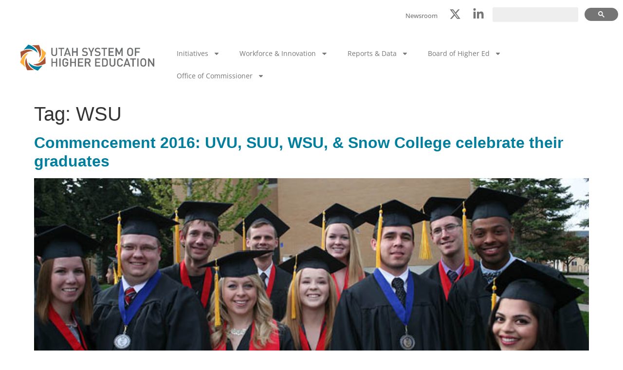

--- FILE ---
content_type: text/html; charset=UTF-8
request_url: https://ushe.edu/tag/wsu/
body_size: 19983
content:
<!doctype html>
<html lang="en-US">
<head>
	<meta charset="UTF-8">
	<meta name="viewport" content="width=device-width, initial-scale=1">
	<link rel="profile" href="https://gmpg.org/xfn/11">
	<meta name='robots' content='index, follow, max-image-preview:large, max-snippet:-1, max-video-preview:-1' />

	<!-- This site is optimized with the Yoast SEO plugin v26.8 - https://yoast.com/product/yoast-seo-wordpress/ -->
	<title>WSU Archives - Utah System of Higher Education</title>
	<link rel="canonical" href="https://ushe.edu/tag/wsu/" />
	<meta property="og:locale" content="en_US" />
	<meta property="og:type" content="article" />
	<meta property="og:title" content="WSU Archives - Utah System of Higher Education" />
	<meta property="og:url" content="https://ushe.edu/tag/wsu/" />
	<meta property="og:site_name" content="Utah System of Higher Education" />
	<meta name="twitter:card" content="summary_large_image" />
	<script type="application/ld+json" class="yoast-schema-graph">{"@context":"https://schema.org","@graph":[{"@type":"CollectionPage","@id":"https://ushe.edu/tag/wsu/","url":"https://ushe.edu/tag/wsu/","name":"WSU Archives - Utah System of Higher Education","isPartOf":{"@id":"https://ushe.edu/#website"},"primaryImageOfPage":{"@id":"https://ushe.edu/tag/wsu/#primaryimage"},"image":{"@id":"https://ushe.edu/tag/wsu/#primaryimage"},"thumbnailUrl":"https://ushe.edu/wp-content/uploads/2016/05/CommencementFeaturedImage.jpg","breadcrumb":{"@id":"https://ushe.edu/tag/wsu/#breadcrumb"},"inLanguage":"en-US"},{"@type":"ImageObject","inLanguage":"en-US","@id":"https://ushe.edu/tag/wsu/#primaryimage","url":"https://ushe.edu/wp-content/uploads/2016/05/CommencementFeaturedImage.jpg","contentUrl":"https://ushe.edu/wp-content/uploads/2016/05/CommencementFeaturedImage.jpg","width":675,"height":300},{"@type":"BreadcrumbList","@id":"https://ushe.edu/tag/wsu/#breadcrumb","itemListElement":[{"@type":"ListItem","position":1,"name":"Home","item":"https://ushe.edu/"},{"@type":"ListItem","position":2,"name":"WSU"}]},{"@type":"WebSite","@id":"https://ushe.edu/#website","url":"https://ushe.edu/","name":"Utah System of Higher Education","description":"","publisher":{"@id":"https://ushe.edu/#organization"},"potentialAction":[{"@type":"SearchAction","target":{"@type":"EntryPoint","urlTemplate":"https://ushe.edu/?s={search_term_string}"},"query-input":{"@type":"PropertyValueSpecification","valueRequired":true,"valueName":"search_term_string"}}],"inLanguage":"en-US"},{"@type":"Organization","@id":"https://ushe.edu/#organization","name":"Utah System of Higher Education","url":"https://ushe.edu/","logo":{"@type":"ImageObject","inLanguage":"en-US","@id":"https://ushe.edu/#/schema/logo/image/","url":"https://ushe.edu/wp-content/uploads/2019/06/13164_USHE_LogoUpdate_M_RGB.png","contentUrl":"https://ushe.edu/wp-content/uploads/2019/06/13164_USHE_LogoUpdate_M_RGB.png","width":937,"height":205,"caption":"Utah System of Higher Education"},"image":{"@id":"https://ushe.edu/#/schema/logo/image/"}}]}</script>
	<!-- / Yoast SEO plugin. -->


<link rel="alternate" type="application/rss+xml" title="Utah System of Higher Education &raquo; Feed" href="https://ushe.edu/feed/" />
<link rel="alternate" type="application/rss+xml" title="Utah System of Higher Education &raquo; Comments Feed" href="https://ushe.edu/comments/feed/" />
<link rel="alternate" type="application/rss+xml" title="Utah System of Higher Education &raquo; WSU Tag Feed" href="https://ushe.edu/tag/wsu/feed/" />
<style id='wp-img-auto-sizes-contain-inline-css'>
img:is([sizes=auto i],[sizes^="auto," i]){contain-intrinsic-size:3000px 1500px}
/*# sourceURL=wp-img-auto-sizes-contain-inline-css */
</style>
<link rel='stylesheet' id='wgs2-css' href='https://ushe.edu/wp-content/plugins/wp-google-search/wgs2.css?ver=fe83f0af5902ba517fbafecfcb52fc87' media='all' />
<link rel='stylesheet' id='ushe-styles-css' href='https://ushe.edu/wp-content/plugins/ushe-elementor-extension/assets/css/ushe-elementor.css?ver=fe83f0af5902ba517fbafecfcb52fc87' media='all' />
<style id='wp-emoji-styles-inline-css'>

	img.wp-smiley, img.emoji {
		display: inline !important;
		border: none !important;
		box-shadow: none !important;
		height: 1em !important;
		width: 1em !important;
		margin: 0 0.07em !important;
		vertical-align: -0.1em !important;
		background: none !important;
		padding: 0 !important;
	}
/*# sourceURL=wp-emoji-styles-inline-css */
</style>
<link rel='stylesheet' id='wp-block-library-css' href='https://ushe.edu/wp-includes/css/dist/block-library/style.min.css?ver=fe83f0af5902ba517fbafecfcb52fc87' media='all' />
<style id='global-styles-inline-css'>
:root{--wp--preset--aspect-ratio--square: 1;--wp--preset--aspect-ratio--4-3: 4/3;--wp--preset--aspect-ratio--3-4: 3/4;--wp--preset--aspect-ratio--3-2: 3/2;--wp--preset--aspect-ratio--2-3: 2/3;--wp--preset--aspect-ratio--16-9: 16/9;--wp--preset--aspect-ratio--9-16: 9/16;--wp--preset--color--black: #000000;--wp--preset--color--cyan-bluish-gray: #abb8c3;--wp--preset--color--white: #ffffff;--wp--preset--color--pale-pink: #f78da7;--wp--preset--color--vivid-red: #cf2e2e;--wp--preset--color--luminous-vivid-orange: #ff6900;--wp--preset--color--luminous-vivid-amber: #fcb900;--wp--preset--color--light-green-cyan: #7bdcb5;--wp--preset--color--vivid-green-cyan: #00d084;--wp--preset--color--pale-cyan-blue: #8ed1fc;--wp--preset--color--vivid-cyan-blue: #0693e3;--wp--preset--color--vivid-purple: #9b51e0;--wp--preset--gradient--vivid-cyan-blue-to-vivid-purple: linear-gradient(135deg,rgb(6,147,227) 0%,rgb(155,81,224) 100%);--wp--preset--gradient--light-green-cyan-to-vivid-green-cyan: linear-gradient(135deg,rgb(122,220,180) 0%,rgb(0,208,130) 100%);--wp--preset--gradient--luminous-vivid-amber-to-luminous-vivid-orange: linear-gradient(135deg,rgb(252,185,0) 0%,rgb(255,105,0) 100%);--wp--preset--gradient--luminous-vivid-orange-to-vivid-red: linear-gradient(135deg,rgb(255,105,0) 0%,rgb(207,46,46) 100%);--wp--preset--gradient--very-light-gray-to-cyan-bluish-gray: linear-gradient(135deg,rgb(238,238,238) 0%,rgb(169,184,195) 100%);--wp--preset--gradient--cool-to-warm-spectrum: linear-gradient(135deg,rgb(74,234,220) 0%,rgb(151,120,209) 20%,rgb(207,42,186) 40%,rgb(238,44,130) 60%,rgb(251,105,98) 80%,rgb(254,248,76) 100%);--wp--preset--gradient--blush-light-purple: linear-gradient(135deg,rgb(255,206,236) 0%,rgb(152,150,240) 100%);--wp--preset--gradient--blush-bordeaux: linear-gradient(135deg,rgb(254,205,165) 0%,rgb(254,45,45) 50%,rgb(107,0,62) 100%);--wp--preset--gradient--luminous-dusk: linear-gradient(135deg,rgb(255,203,112) 0%,rgb(199,81,192) 50%,rgb(65,88,208) 100%);--wp--preset--gradient--pale-ocean: linear-gradient(135deg,rgb(255,245,203) 0%,rgb(182,227,212) 50%,rgb(51,167,181) 100%);--wp--preset--gradient--electric-grass: linear-gradient(135deg,rgb(202,248,128) 0%,rgb(113,206,126) 100%);--wp--preset--gradient--midnight: linear-gradient(135deg,rgb(2,3,129) 0%,rgb(40,116,252) 100%);--wp--preset--font-size--small: 13px;--wp--preset--font-size--medium: 20px;--wp--preset--font-size--large: 36px;--wp--preset--font-size--x-large: 42px;--wp--preset--spacing--20: 0.44rem;--wp--preset--spacing--30: 0.67rem;--wp--preset--spacing--40: 1rem;--wp--preset--spacing--50: 1.5rem;--wp--preset--spacing--60: 2.25rem;--wp--preset--spacing--70: 3.38rem;--wp--preset--spacing--80: 5.06rem;--wp--preset--shadow--natural: 6px 6px 9px rgba(0, 0, 0, 0.2);--wp--preset--shadow--deep: 12px 12px 50px rgba(0, 0, 0, 0.4);--wp--preset--shadow--sharp: 6px 6px 0px rgba(0, 0, 0, 0.2);--wp--preset--shadow--outlined: 6px 6px 0px -3px rgb(255, 255, 255), 6px 6px rgb(0, 0, 0);--wp--preset--shadow--crisp: 6px 6px 0px rgb(0, 0, 0);}:root { --wp--style--global--content-size: 800px;--wp--style--global--wide-size: 1200px; }:where(body) { margin: 0; }.wp-site-blocks > .alignleft { float: left; margin-right: 2em; }.wp-site-blocks > .alignright { float: right; margin-left: 2em; }.wp-site-blocks > .aligncenter { justify-content: center; margin-left: auto; margin-right: auto; }:where(.wp-site-blocks) > * { margin-block-start: 24px; margin-block-end: 0; }:where(.wp-site-blocks) > :first-child { margin-block-start: 0; }:where(.wp-site-blocks) > :last-child { margin-block-end: 0; }:root { --wp--style--block-gap: 24px; }:root :where(.is-layout-flow) > :first-child{margin-block-start: 0;}:root :where(.is-layout-flow) > :last-child{margin-block-end: 0;}:root :where(.is-layout-flow) > *{margin-block-start: 24px;margin-block-end: 0;}:root :where(.is-layout-constrained) > :first-child{margin-block-start: 0;}:root :where(.is-layout-constrained) > :last-child{margin-block-end: 0;}:root :where(.is-layout-constrained) > *{margin-block-start: 24px;margin-block-end: 0;}:root :where(.is-layout-flex){gap: 24px;}:root :where(.is-layout-grid){gap: 24px;}.is-layout-flow > .alignleft{float: left;margin-inline-start: 0;margin-inline-end: 2em;}.is-layout-flow > .alignright{float: right;margin-inline-start: 2em;margin-inline-end: 0;}.is-layout-flow > .aligncenter{margin-left: auto !important;margin-right: auto !important;}.is-layout-constrained > .alignleft{float: left;margin-inline-start: 0;margin-inline-end: 2em;}.is-layout-constrained > .alignright{float: right;margin-inline-start: 2em;margin-inline-end: 0;}.is-layout-constrained > .aligncenter{margin-left: auto !important;margin-right: auto !important;}.is-layout-constrained > :where(:not(.alignleft):not(.alignright):not(.alignfull)){max-width: var(--wp--style--global--content-size);margin-left: auto !important;margin-right: auto !important;}.is-layout-constrained > .alignwide{max-width: var(--wp--style--global--wide-size);}body .is-layout-flex{display: flex;}.is-layout-flex{flex-wrap: wrap;align-items: center;}.is-layout-flex > :is(*, div){margin: 0;}body .is-layout-grid{display: grid;}.is-layout-grid > :is(*, div){margin: 0;}body{padding-top: 0px;padding-right: 0px;padding-bottom: 0px;padding-left: 0px;}a:where(:not(.wp-element-button)){text-decoration: underline;}:root :where(.wp-element-button, .wp-block-button__link){background-color: #32373c;border-width: 0;color: #fff;font-family: inherit;font-size: inherit;font-style: inherit;font-weight: inherit;letter-spacing: inherit;line-height: inherit;padding-top: calc(0.667em + 2px);padding-right: calc(1.333em + 2px);padding-bottom: calc(0.667em + 2px);padding-left: calc(1.333em + 2px);text-decoration: none;text-transform: inherit;}.has-black-color{color: var(--wp--preset--color--black) !important;}.has-cyan-bluish-gray-color{color: var(--wp--preset--color--cyan-bluish-gray) !important;}.has-white-color{color: var(--wp--preset--color--white) !important;}.has-pale-pink-color{color: var(--wp--preset--color--pale-pink) !important;}.has-vivid-red-color{color: var(--wp--preset--color--vivid-red) !important;}.has-luminous-vivid-orange-color{color: var(--wp--preset--color--luminous-vivid-orange) !important;}.has-luminous-vivid-amber-color{color: var(--wp--preset--color--luminous-vivid-amber) !important;}.has-light-green-cyan-color{color: var(--wp--preset--color--light-green-cyan) !important;}.has-vivid-green-cyan-color{color: var(--wp--preset--color--vivid-green-cyan) !important;}.has-pale-cyan-blue-color{color: var(--wp--preset--color--pale-cyan-blue) !important;}.has-vivid-cyan-blue-color{color: var(--wp--preset--color--vivid-cyan-blue) !important;}.has-vivid-purple-color{color: var(--wp--preset--color--vivid-purple) !important;}.has-black-background-color{background-color: var(--wp--preset--color--black) !important;}.has-cyan-bluish-gray-background-color{background-color: var(--wp--preset--color--cyan-bluish-gray) !important;}.has-white-background-color{background-color: var(--wp--preset--color--white) !important;}.has-pale-pink-background-color{background-color: var(--wp--preset--color--pale-pink) !important;}.has-vivid-red-background-color{background-color: var(--wp--preset--color--vivid-red) !important;}.has-luminous-vivid-orange-background-color{background-color: var(--wp--preset--color--luminous-vivid-orange) !important;}.has-luminous-vivid-amber-background-color{background-color: var(--wp--preset--color--luminous-vivid-amber) !important;}.has-light-green-cyan-background-color{background-color: var(--wp--preset--color--light-green-cyan) !important;}.has-vivid-green-cyan-background-color{background-color: var(--wp--preset--color--vivid-green-cyan) !important;}.has-pale-cyan-blue-background-color{background-color: var(--wp--preset--color--pale-cyan-blue) !important;}.has-vivid-cyan-blue-background-color{background-color: var(--wp--preset--color--vivid-cyan-blue) !important;}.has-vivid-purple-background-color{background-color: var(--wp--preset--color--vivid-purple) !important;}.has-black-border-color{border-color: var(--wp--preset--color--black) !important;}.has-cyan-bluish-gray-border-color{border-color: var(--wp--preset--color--cyan-bluish-gray) !important;}.has-white-border-color{border-color: var(--wp--preset--color--white) !important;}.has-pale-pink-border-color{border-color: var(--wp--preset--color--pale-pink) !important;}.has-vivid-red-border-color{border-color: var(--wp--preset--color--vivid-red) !important;}.has-luminous-vivid-orange-border-color{border-color: var(--wp--preset--color--luminous-vivid-orange) !important;}.has-luminous-vivid-amber-border-color{border-color: var(--wp--preset--color--luminous-vivid-amber) !important;}.has-light-green-cyan-border-color{border-color: var(--wp--preset--color--light-green-cyan) !important;}.has-vivid-green-cyan-border-color{border-color: var(--wp--preset--color--vivid-green-cyan) !important;}.has-pale-cyan-blue-border-color{border-color: var(--wp--preset--color--pale-cyan-blue) !important;}.has-vivid-cyan-blue-border-color{border-color: var(--wp--preset--color--vivid-cyan-blue) !important;}.has-vivid-purple-border-color{border-color: var(--wp--preset--color--vivid-purple) !important;}.has-vivid-cyan-blue-to-vivid-purple-gradient-background{background: var(--wp--preset--gradient--vivid-cyan-blue-to-vivid-purple) !important;}.has-light-green-cyan-to-vivid-green-cyan-gradient-background{background: var(--wp--preset--gradient--light-green-cyan-to-vivid-green-cyan) !important;}.has-luminous-vivid-amber-to-luminous-vivid-orange-gradient-background{background: var(--wp--preset--gradient--luminous-vivid-amber-to-luminous-vivid-orange) !important;}.has-luminous-vivid-orange-to-vivid-red-gradient-background{background: var(--wp--preset--gradient--luminous-vivid-orange-to-vivid-red) !important;}.has-very-light-gray-to-cyan-bluish-gray-gradient-background{background: var(--wp--preset--gradient--very-light-gray-to-cyan-bluish-gray) !important;}.has-cool-to-warm-spectrum-gradient-background{background: var(--wp--preset--gradient--cool-to-warm-spectrum) !important;}.has-blush-light-purple-gradient-background{background: var(--wp--preset--gradient--blush-light-purple) !important;}.has-blush-bordeaux-gradient-background{background: var(--wp--preset--gradient--blush-bordeaux) !important;}.has-luminous-dusk-gradient-background{background: var(--wp--preset--gradient--luminous-dusk) !important;}.has-pale-ocean-gradient-background{background: var(--wp--preset--gradient--pale-ocean) !important;}.has-electric-grass-gradient-background{background: var(--wp--preset--gradient--electric-grass) !important;}.has-midnight-gradient-background{background: var(--wp--preset--gradient--midnight) !important;}.has-small-font-size{font-size: var(--wp--preset--font-size--small) !important;}.has-medium-font-size{font-size: var(--wp--preset--font-size--medium) !important;}.has-large-font-size{font-size: var(--wp--preset--font-size--large) !important;}.has-x-large-font-size{font-size: var(--wp--preset--font-size--x-large) !important;}
:root :where(.wp-block-pullquote){font-size: 1.5em;line-height: 1.6;}
/*# sourceURL=global-styles-inline-css */
</style>
<link rel='stylesheet' id='wpa-style-css' href='https://ushe.edu/wp-content/plugins/wp-accessibility/css/wpa-style.css?ver=2.3.1' media='all' />
<style id='wpa-style-inline-css'>

.wpa-hide-ltr#skiplinks a, .wpa-hide-ltr#skiplinks a:hover, .wpa-hide-ltr#skiplinks a:visited {
	
}
.wpa-hide-ltr#skiplinks a:active,  .wpa-hide-ltr#skiplinks a:focus {
	background-color: #f1f1f1;
	box-shadow: 0 0 2px 2px rgba(0, 0, 0, 0.6);
	color: #0073aa;
	display: block;
	font-weight: 600;
	height: auto;
	line-height: normal;
	padding: 15px 23px 14px;
	position: absolute;
	left: 6px;
	top: var(--admin-bar-top);
	text-decoration: none;
	text-transform: none;
	width: auto;
	z-index: 100000;
}
	
		:focus { outline: 2px solid#233c7f!important; outline-offset: 2px !important; }
		:root { --admin-bar-top : 7px; }
/*# sourceURL=wpa-style-inline-css */
</style>
<link rel='stylesheet' id='hello-elementor-css' href='https://ushe.edu/wp-content/themes/hello-elementor/assets/css/reset.css?ver=3.4.6' media='all' />
<link rel='stylesheet' id='hello-elementor-child-css' href='https://ushe.edu/wp-content/themes/hello-theme-child-master/style.css?ver=1.0.0' media='all' />
<link rel='stylesheet' id='hello-elementor-theme-style-css' href='https://ushe.edu/wp-content/themes/hello-elementor/assets/css/theme.css?ver=3.4.6' media='all' />
<link rel='stylesheet' id='hello-elementor-header-footer-css' href='https://ushe.edu/wp-content/themes/hello-elementor/assets/css/header-footer.css?ver=3.4.6' media='all' />
<link rel='stylesheet' id='elementor-frontend-css' href='https://ushe.edu/wp-content/plugins/elementor/assets/css/frontend.min.css?ver=3.34.3' media='all' />
<link rel='stylesheet' id='elementor-post-19246-css' href='https://ushe.edu/wp-content/uploads/elementor/css/post-19246.css?ver=1769468190' media='all' />
<link rel='stylesheet' id='widget-image-css' href='https://ushe.edu/wp-content/plugins/elementor/assets/css/widget-image.min.css?ver=3.34.3' media='all' />
<link rel='stylesheet' id='widget-nav-menu-css' href='https://ushe.edu/wp-content/plugins/elementor-pro/assets/css/widget-nav-menu.min.css?ver=3.34.3' media='all' />
<link rel='stylesheet' id='widget-social-icons-css' href='https://ushe.edu/wp-content/plugins/elementor/assets/css/widget-social-icons.min.css?ver=3.34.3' media='all' />
<link rel='stylesheet' id='e-apple-webkit-css' href='https://ushe.edu/wp-content/plugins/elementor/assets/css/conditionals/apple-webkit.min.css?ver=3.34.3' media='all' />
<link rel='stylesheet' id='widget-heading-css' href='https://ushe.edu/wp-content/plugins/elementor/assets/css/widget-heading.min.css?ver=3.34.3' media='all' />
<link rel='stylesheet' id='swiper-css' href='https://ushe.edu/wp-content/plugins/elementor/assets/lib/swiper/v8/css/swiper.min.css?ver=8.4.5' media='all' />
<link rel='stylesheet' id='e-swiper-css' href='https://ushe.edu/wp-content/plugins/elementor/assets/css/conditionals/e-swiper.min.css?ver=3.34.3' media='all' />
<link rel='stylesheet' id='font-awesome-5-all-css' href='https://ushe.edu/wp-content/plugins/elementor/assets/lib/font-awesome/css/all.min.css?ver=3.34.3' media='all' />
<link rel='stylesheet' id='font-awesome-4-shim-css' href='https://ushe.edu/wp-content/plugins/elementor/assets/lib/font-awesome/css/v4-shims.min.css?ver=3.34.3' media='all' />
<link rel='stylesheet' id='elementor-post-18381-css' href='https://ushe.edu/wp-content/uploads/elementor/css/post-18381.css?ver=1769468190' media='all' />
<link rel='stylesheet' id='elementor-post-95-css' href='https://ushe.edu/wp-content/uploads/elementor/css/post-95.css?ver=1769468190' media='all' />
<link rel='stylesheet' id='tablepress-default-css' href='https://ushe.edu/wp-content/tablepress-combined.min.css?ver=47' media='all' />
<link rel='stylesheet' id='elementor-gf-local-opensans-css' href='https://ushe.edu/wp-content/uploads/elementor/google-fonts/css/opensans.css?ver=1742252203' media='all' />
<script src="https://ushe.edu/wp-includes/js/jquery/jquery.min.js?ver=3.7.1" id="jquery-core-js"></script>
<script src="https://ushe.edu/wp-includes/js/jquery/jquery-migrate.min.js?ver=3.4.1" id="jquery-migrate-js"></script>
<script src="https://ushe.edu/wp-content/plugins/elementor/assets/lib/font-awesome/js/v4-shims.min.js?ver=3.34.3" id="font-awesome-4-shim-js"></script>
<link rel="https://api.w.org/" href="https://ushe.edu/wp-json/" /><link rel="alternate" title="JSON" type="application/json" href="https://ushe.edu/wp-json/wp/v2/tags/492" /><link rel="EditURI" type="application/rsd+xml" title="RSD" href="https://ushe.edu/xmlrpc.php?rsd" />


<!-- Global site tag (gtag.js) - Google Analytics -->
<script async src="https://www.googletagmanager.com/gtag/js?id=UA-144939084-1"></script>
<script>
  window.dataLayer = window.dataLayer || [];
  function gtag(){dataLayer.push(arguments);}
  gtag('js', new Date());

  gtag('config', 'UA-144939084-1');
</script>

<meta name="generator" content="Elementor 3.34.3; features: e_font_icon_svg, additional_custom_breakpoints; settings: css_print_method-external, google_font-enabled, font_display-auto">

<!-- Meta Pixel Code -->
<script type='text/javascript'>
!function(f,b,e,v,n,t,s){if(f.fbq)return;n=f.fbq=function(){n.callMethod?
n.callMethod.apply(n,arguments):n.queue.push(arguments)};if(!f._fbq)f._fbq=n;
n.push=n;n.loaded=!0;n.version='2.0';n.queue=[];t=b.createElement(e);t.async=!0;
t.src=v;s=b.getElementsByTagName(e)[0];s.parentNode.insertBefore(t,s)}(window,
document,'script','https://connect.facebook.net/en_US/fbevents.js');
</script>
<!-- End Meta Pixel Code -->
<script type='text/javascript'>var url = window.location.origin + '?ob=open-bridge';
            fbq('set', 'openbridge', '1201877177519782', url);
fbq('init', '1201877177519782', {}, {
    "agent": "wordpress-6.9-4.1.5"
})</script><script type='text/javascript'>
    fbq('track', 'PageView', []);
  </script>			<style>
				.e-con.e-parent:nth-of-type(n+4):not(.e-lazyloaded):not(.e-no-lazyload),
				.e-con.e-parent:nth-of-type(n+4):not(.e-lazyloaded):not(.e-no-lazyload) * {
					background-image: none !important;
				}
				@media screen and (max-height: 1024px) {
					.e-con.e-parent:nth-of-type(n+3):not(.e-lazyloaded):not(.e-no-lazyload),
					.e-con.e-parent:nth-of-type(n+3):not(.e-lazyloaded):not(.e-no-lazyload) * {
						background-image: none !important;
					}
				}
				@media screen and (max-height: 640px) {
					.e-con.e-parent:nth-of-type(n+2):not(.e-lazyloaded):not(.e-no-lazyload),
					.e-con.e-parent:nth-of-type(n+2):not(.e-lazyloaded):not(.e-no-lazyload) * {
						background-image: none !important;
					}
				}
			</style>
			<script>/**
 * USHE Accessibility Patch – Native Accordion Fixes
 * Fixes Elementor's incorrect ARIA implementation on <details>/<summary>
 */
jQuery(document).ready(function($) {
  
  // === Fix 1: Remove invalid aria-label from accordion container ===
  $('.e-n-accordion[aria-label]').removeAttr('aria-label');
  
  // === Fix 2: Remove role="none" from summary elements ===
  $('summary.e-n-accordion-item-title[role="none"]').removeAttr('role');
  
  // === Fix 3: Fix keyboard accessibility for native accordions ===
  $('summary.e-n-accordion-item-title').each(function() {
    const $summary = $(this);
    
    // Remove role="none"
    $summary.removeAttr('role');
    
    // Fix tabindex
    $summary.attr('tabindex', '0');
    
    // Handle keyboard interaction - trigger click instead of manually toggling
    $summary.off('keydown.accordion').on('keydown.accordion', function(e) {
      if (e.keyCode === 13 || e.keyCode === 32) {
        e.preventDefault();
        e.stopPropagation();
        
        // Let Elementor's click handler do the work
        this.click();
      }
    });
  });
  
  // === Fix 4: Watch for Elementor re-adding invalid attributes ===
  const observer = new MutationObserver(function(mutations) {
    mutations.forEach(function(mutation) {
      const $target = $(mutation.target);
      
      // Fix tabindex being reset to -1
      if (mutation.attributeName === 'tabindex' && 
          $target.hasClass('e-n-accordion-item-title') && 
          $target.attr('tabindex') === '-1') {
        $target.attr('tabindex', '0');
      }
      
      // Remove role="none" if re-added
      if (mutation.attributeName === 'role' && 
          $target.is('summary.e-n-accordion-item-title') && 
          $target.attr('role') === 'none') {
        $target.removeAttr('role');
      }
    });
  });
  
  // Observe all summary elements
  $('summary.e-n-accordion-item-title').each(function() {
    observer.observe(this, { 
      attributes: true,
      attributeFilter: ['tabindex', 'role']
    });
  });
  
  console.log('✅ Native accordion ARIA fixes applied');
});
/**
 * Note: Elementor adds role="none" to <summary> elements which makes
 * aria-expanded technically invalid per ARIA spec. However, this doesn't
 * affect actual functionality - keyboard and screen reader users can still
 * operate the accordions. This is an Elementor core bug affecting all sites
 * using their native accordion widget. Reported to Elementor: [date]
 */


document.addEventListener('DOMContentLoaded', function() {
    const mains = document.querySelectorAll('main');
    // Keep only the first main, convert others to divs
    mains.forEach((main, index) => {
        if (index > 0) {
            const div = document.createElement('div');
            div.innerHTML = main.innerHTML;
            div.className = main.className;
            main.parentNode.replaceChild(div, main);
        }
    });
});</script><script>document.addEventListener('DOMContentLoaded', function() {
  // Remove any duplicate empty main elements first
  const allMains = document.querySelectorAll('main#content');
  if (allMains.length > 1) {
    allMains.forEach(function(main) {
      // Remove if it's empty and has no classes
      if (!main.className && main.children.length === 0) {
        main.remove();
      }
    });
  }
  
  // Only create skip link if it doesn't exist
  if (!document.querySelector('.skip-link-container')) {
    
    // Create skip link container
    const skipLinkContainer = document.createElement('div');
    skipLinkContainer.setAttribute('role', 'navigation');
    skipLinkContainer.setAttribute('aria-label', 'Skip links');
    skipLinkContainer.className = 'skip-link-container';
    skipLinkContainer.style.cssText = 'position: absolute; top: 0; left: 0; width: 100%; z-index: 999999;';
    
    // Create skip link
    const skipLink = document.createElement('a');
    skipLink.className = 'skip-link screen-reader-text';
    skipLink.href = '#content';
    skipLink.textContent = 'Skip to content';
    
    skipLinkContainer.appendChild(skipLink);
    document.body.insertBefore(skipLinkContainer, document.body.firstChild);
  }
  
  // Ensure the REAL main content is focusable
  const mainContent = document.querySelector('main#content.site-main');
  if (mainContent && !mainContent.hasAttribute('tabindex')) {
    mainContent.setAttribute('tabindex', '-1');
  }
});</script><style class="wpcode-css-snippet">/* Screen reader only content */
.sr-only,
.skip-link.screen-reader-text {
  position: absolute;
  width: 1px;
  height: 1px;
  padding: 0;
  margin: -1px;
  overflow: hidden;
  clip: rect(0, 0, 0, 0);
  white-space: nowrap;
  border: 0;
}

/* Skip link visible on focus */
.skip-link.screen-reader-text:focus {
  position: fixed;
  top: 0;
  left: 0;
  width: auto;
  height: auto;
  padding: 15px 23px 14px;
  background-color: #f1f1f1;
  color: #0073aa;
  font-size: 14px;
  font-weight: 600;
  line-height: normal;
  box-shadow: 0 0 2px 2px rgba(0, 0, 0, 0.6);
  clip: auto;
  overflow: visible;
  z-index: 100000;
}

/* All links - default styling */
a {
  color: #007E9E; /* Primary Blue - 4.47:1 contrast */
  text-decoration: none !important;
  font-weight: 600; /* Extra visual distinction */
  transition: all 0.2s ease;
}

/* All links hover/focus state */
a:hover,
a:focus {
  color: #2F4858; /* Secondary Blue - darker on interaction (6.8:1 contrast) */
  text-decoration: underline !important;
  outline: 2px solid transparent; /* Ensures focus is visible */
}
</style><script>document.addEventListener('DOMContentLoaded', function() {
  const links = document.querySelectorAll('a');
  
  links.forEach(link => {
    if (link.href && link.hostname !== window.location.hostname) {
      link.setAttribute('target', '_blank');
      link.setAttribute('rel', 'noopener noreferrer');
      
      // Add screen reader text to announce new window
      const srText = document.createElement('span');
      srText.className = 'sr-only';
      srText.textContent = ' (opens in new tab)';
      link.appendChild(srText);
      
      // Optional: Add visual icon
      link.classList.add('external-link');
    }
  });
});</script><script>/**
 * USHE Accessibility Patch – October 2025
 * Fixes WCAG issues: invalid ARIA roles, hidden focusable elements, duplicate nav labels,
 * external link security, and keyboard accessibility
 */
jQuery(document).ready(function($) {
  
  // Wait for Elementor to load before applying fixes
  setTimeout(function() {
    
    // === Fix 1: Remove invalid role="listitem" from articles ===
    $('article[role="listitem"]').removeAttr('role');
    
    // === Fix 2: Manage focusability in hidden dropdown menus ===
    const $dropdowns = $('.elementor-nav-menu__container');
    $dropdowns.each(function() {
      const $menu = $(this);
      
      if ($menu.attr('aria-hidden') === 'true') {
        $menu.find('a, button, input, select, textarea').attr('tabindex', '-1');
      }
      
      const observer = new MutationObserver(function(mutations) {
        mutations.forEach(function(m) {
          if (m.attributeName === 'aria-hidden') {
            const hidden = $menu.attr('aria-hidden') === 'true';
            if (hidden) {
              $menu.find('a, button, input, select, textarea').attr('tabindex', '-1');
            } else {
              $menu.find('a[tabindex="-1"], button[tabindex="-1"], input[tabindex="-1"], select[tabindex="-1"], textarea[tabindex="-1"]')
                   .removeAttr('tabindex');
            }
          }
        });
      });
      observer.observe(this, { attributes: true });
    });
    
    // === Fix 3: Unique labels for ALL navigation landmarks ===
    console.log('🔧 Fixing navigation labels...');
    
    // Fix vertical layout menus (page sections)
    $('nav.elementor-nav-menu--layout-vertical[aria-label="Menu"]').attr('aria-label', 'Page sections navigation');
    
    // Fix initiatives menu
    $('nav.menu-initiatives-menu-container').each(function() {
      const currentLabel = $(this).attr('aria-label');
      if (!currentLabel || currentLabel === 'Menu') {
        $(this).attr('aria-label', 'Initiatives menu');
      }
    });
    
    // Catch-all: Any remaining nav with "Menu" label
    $('nav[aria-label="Menu"]').each(function() {
      const $nav = $(this);
      
      if ($nav.closest('footer, [data-elementor-type="footer"]').length) {
        const $footer = $nav.closest('footer, [data-elementor-type="footer"]');
        const footerNavs = $footer.find('nav');
        const index = footerNavs.index($nav);
        
        if (index === 1) {
          $nav.attr('aria-label', 'Footer secondary navigation');
        } else {
          $nav.attr('aria-label', `Footer navigation ${index + 1}`);
        }
      } else {
        $nav.attr('aria-label', 'Secondary navigation');
      }
    });
    
    console.log('✅ Navigation labels fixed!');
    
    // === Fix 4: Remove invalid role="list" from post containers ===
    $('.elementor-posts-container[role="list"]').removeAttr('role');
    
    // === Fix 5: Remove invalid aria-selected from accordion buttons ===
    $('.elementor-tab-title[role="button"]').removeAttr('aria-selected');
    
    $(document).on('click', '.elementor-tab-title[role="button"]', function() {
      $(this).removeAttr('aria-selected');
    });
    
    const accordionObserver = new MutationObserver(function(mutations) {
      mutations.forEach(function(mutation) {
        if (mutation.type === 'attributes' && mutation.attributeName === 'aria-selected') {
          const $target = $(mutation.target);
          if ($target.attr('role') === 'button') {
            $target.removeAttr('aria-selected');
          }
        }
      });
    });
    
    $('.elementor-tab-title[role="button"]').each(function() {
      accordionObserver.observe(this, { attributes: true });
    });
    
    // === Fix 6: Add security attributes to external links ===
    $('a[target="_blank"]').each(function() {
      const link = this;
      const relValues = link.rel.split(' ').filter(r => r.trim());
      if (!relValues.includes('noopener')) relValues.push('noopener');
      if (!relValues.includes('noreferrer')) relValues.push('noreferrer');
      link.rel = relValues.join(' ');
    });
    
    // === Fix 7: Make accordions keyboard accessible ===
    $('.elementor-tab-title').each(function() {
      const $title = $(this);
      
      if ($title.attr('role') === 'button' && !$title.attr('tabindex')) {
        $title.attr('tabindex', '0');
      }
      
      $title.on('keydown', function(e) {
        if (e.keyCode === 13 || e.keyCode === 32) {
          e.preventDefault();
          $(this).trigger('click');
        }
      });
    });
    
    // === Fix 8: Ensure links with only icons have accessible names ===
    $('a').each(function() {
      const $link = $(this);
      const hasText = $link.text().trim().length > 0;
      const hasAriaLabel = $link.attr('aria-label');
      const hasAriaLabelledby = $link.attr('aria-labelledby');
      const hasAltImg = $link.find('img[alt]').length > 0;
      
      if (!hasText && !hasAriaLabel && !hasAriaLabelledby && !hasAltImg) {
        const href = $link.attr('href') || '';
        
        if (href.includes('twitter.com')) {
          $link.attr('aria-label', 'Follow us on Twitter');
        } else if (href.includes('facebook.com')) {
          $link.attr('aria-label', 'Follow us on Facebook');
        } else if (href.includes('linkedin.com')) {
          $link.attr('aria-label', 'Follow us on LinkedIn');
        } else if (href.includes('instagram.com')) {
          $link.attr('aria-label', 'Follow us on Instagram');
        } else if (href.includes('youtube.com')) {
          $link.attr('aria-label', 'Visit our YouTube channel');
        } else if (href.endsWith('.pdf')) {
          $link.attr('aria-label', 'Download PDF document');
        } else if (href && !$link.hasClass('skip-link')) {
          $link.attr('aria-label', 'Link');
        }
      }
    });
    
    // === Fix 9: Remove duplicate <main> elements ===
    const $mains = $('main');
    if ($mains.length > 1) {
      $mains.slice(1).each(function() {
        const $duplicate = $(this);
        const $replacement = $('<div></div>');
        $replacement.attr('class', $duplicate.attr('class'));
        $replacement.html($duplicate.html());
        $duplicate.replaceWith($replacement);
      });
    }
    
    console.log('✅ USHE WCAG accessibility patch applied successfully');
    
  }, 500); // Wait for Elementor to load
  
});
// === Fix: Remove invalid ARIA attributes from div elements ===
$('div[aria-label], div[aria-controls], div[aria-describedby]').each(function() {
  const $div = $(this);
  
  // Keep ARIA only on interactive elements or landmarks
  if (!$div.is('[role="button"], [role="tab"], [role="alert"], [role="dialog"], [role="navigation"]')) {
    $div.removeAttr('aria-label')
        .removeAttr('aria-controls')
        .removeAttr('aria-describedby')
        .removeAttr('aria-labelledby');
  }
});</script><link rel="icon" href="https://ushe.edu/wp-content/uploads/2026/01/cropped-ushe-favicon-32x32.png" sizes="32x32" />
<link rel="icon" href="https://ushe.edu/wp-content/uploads/2026/01/cropped-ushe-favicon-192x192.png" sizes="192x192" />
<link rel="apple-touch-icon" href="https://ushe.edu/wp-content/uploads/2026/01/cropped-ushe-favicon-180x180.png" />
<meta name="msapplication-TileImage" content="https://ushe.edu/wp-content/uploads/2026/01/cropped-ushe-favicon-270x270.png" />
</head>
<body class="archive tag tag-wsu tag-492 wp-custom-logo wp-embed-responsive wp-theme-hello-elementor wp-child-theme-hello-theme-child-master wpa-excerpt ally-default hello-elementor-default elementor-default elementor-kit-19246">


<!-- Meta Pixel Code -->
<noscript>
<img height="1" width="1" style="display:none" alt="fbpx"
src="https://www.facebook.com/tr?id=1201877177519782&ev=PageView&noscript=1" />
</noscript>
<!-- End Meta Pixel Code -->

<a class="skip-link screen-reader-text" href="#content">Skip to content</a>

		<header data-elementor-type="header" data-elementor-id="18381" class="elementor elementor-18381 elementor-location-header" data-elementor-post-type="elementor_library">
					<section class="elementor-section elementor-top-section elementor-element elementor-element-58f9675e elementor-section-boxed elementor-section-height-default elementor-section-height-default" data-id="58f9675e" data-element_type="section">
						<div class="elementor-container elementor-column-gap-default">
					<div class="elementor-column elementor-col-100 elementor-top-column elementor-element elementor-element-94a6838" data-id="94a6838" data-element_type="column">
			<div class="elementor-widget-wrap elementor-element-populated">
						<div class="elementor-element elementor-element-2ed20e0b elementor-widget__width-auto elementor-widget elementor-widget-button" data-id="2ed20e0b" data-element_type="widget" data-widget_type="button.default">
				<div class="elementor-widget-container">
									<div class="elementor-button-wrapper">
					<a class="elementor-button elementor-button-link elementor-size-sm" href="https://ushe.edu/newsroom/">
						<span class="elementor-button-content-wrapper">
									<span class="elementor-button-text">Newsroom</span>
					</span>
					</a>
				</div>
								</div>
				</div>
				<div class="elementor-element elementor-element-6ecac0dc elementor-widget__width-auto elementor-view-default elementor-widget elementor-widget-icon" data-id="6ecac0dc" data-element_type="widget" title="LinkedIn" data-widget_type="icon.default">
				<div class="elementor-widget-container">
							<div class="elementor-icon-wrapper">
			<a class="elementor-icon" href="https://twitter.com/higheredutah" target="_blank" title="Twitter">
			<svg aria-hidden="true" class="e-font-icon-svg e-fab-x-twitter" viewBox="0 0 512 512" xmlns="http://www.w3.org/2000/svg"><path d="M389.2 48h70.6L305.6 224.2 487 464H345L233.7 318.6 106.5 464H35.8L200.7 275.5 26.8 48H172.4L272.9 180.9 389.2 48zM364.4 421.8h39.1L151.1 88h-42L364.4 421.8z"></path></svg>			</a>
		</div>
						</div>
				</div>
				<div class="elementor-element elementor-element-7609221c elementor-widget__width-auto elementor-view-default elementor-widget elementor-widget-icon" data-id="7609221c" data-element_type="widget" title="LinkedIn" data-widget_type="icon.default">
				<div class="elementor-widget-container">
							<div class="elementor-icon-wrapper">
			<a class="elementor-icon" href="https://www.linkedin.com/company/utah-system-of-higher-ed" target="_blank" title="Linkedin">
			<svg aria-hidden="true" class="e-font-icon-svg e-fab-linkedin-in" viewBox="0 0 448 512" xmlns="http://www.w3.org/2000/svg"><path d="M100.28 448H7.4V148.9h92.88zM53.79 108.1C24.09 108.1 0 83.5 0 53.8a53.79 53.79 0 0 1 107.58 0c0 29.7-24.1 54.3-53.79 54.3zM447.9 448h-92.68V302.4c0-34.7-.7-79.2-48.29-79.2-48.29 0-55.69 37.7-55.69 76.7V448h-92.78V148.9h89.08v40.8h1.3c12.4-23.5 42.69-48.3 87.88-48.3 94 0 111.28 61.9 111.28 142.3V448z"></path></svg>			</a>
		</div>
						</div>
				</div>
				<div class="elementor-element elementor-element-44c775b9 elementor-widget__width-initial elementor-widget elementor-widget-shortcode" data-id="44c775b9" data-element_type="widget" data-widget_type="shortcode.default">
				<div class="elementor-widget-container">
							<div class="elementor-shortcode"><div class="wgs_wrapper" id="wgs_widget_wrapper_id"><div class="gcse-searchbox-only" data-resultsUrl="https://ushe.edu/search_gcse/"></div></div></div>
						</div>
				</div>
					</div>
		</div>
					</div>
		</section>
				<section class="elementor-section elementor-top-section elementor-element elementor-element-68756cac elementor-section-boxed elementor-section-height-default elementor-section-height-default" data-id="68756cac" data-element_type="section">
						<div class="elementor-container elementor-column-gap-default">
					<div class="elementor-column elementor-col-50 elementor-top-column elementor-element elementor-element-7826a3fa" data-id="7826a3fa" data-element_type="column">
			<div class="elementor-widget-wrap elementor-element-populated">
						<div class="elementor-element elementor-element-6701dee5 elementor-widget elementor-widget-theme-site-logo elementor-widget-image" data-id="6701dee5" data-element_type="widget" data-widget_type="theme-site-logo.default">
				<div class="elementor-widget-container">
											<a href="https://ushe.edu">
			<img fetchpriority="high" width="937" height="205" src="https://ushe.edu/wp-content/uploads/2019/06/13164_USHE_LogoUpdate_M_RGB.png" class="attachment-full size-full wp-image-39135" alt="Utah System of Higher Education" srcset="https://ushe.edu/wp-content/uploads/2019/06/13164_USHE_LogoUpdate_M_RGB.png 937w, https://ushe.edu/wp-content/uploads/2019/06/13164_USHE_LogoUpdate_M_RGB-300x66.png 300w, https://ushe.edu/wp-content/uploads/2019/06/13164_USHE_LogoUpdate_M_RGB-768x168.png 768w" sizes="(max-width: 937px) 100vw, 937px" />				</a>
											</div>
				</div>
					</div>
		</div>
				<div class="elementor-column elementor-col-50 elementor-top-column elementor-element elementor-element-35b4c571" data-id="35b4c571" data-element_type="column">
			<div class="elementor-widget-wrap elementor-element-populated">
						<div class="elementor-element elementor-element-74b142d7 elementor-nav-menu__align-start elementor-nav-menu--stretch elementor-nav-menu__text-align-center elementor-nav-menu--dropdown-tablet elementor-nav-menu--toggle elementor-nav-menu--burger elementor-widget elementor-widget-nav-menu" data-id="74b142d7" data-element_type="widget" data-settings="{&quot;full_width&quot;:&quot;stretch&quot;,&quot;layout&quot;:&quot;horizontal&quot;,&quot;submenu_icon&quot;:{&quot;value&quot;:&quot;&lt;svg aria-hidden=\&quot;true\&quot; class=\&quot;e-font-icon-svg e-fas-caret-down\&quot; viewBox=\&quot;0 0 320 512\&quot; xmlns=\&quot;http:\/\/www.w3.org\/2000\/svg\&quot;&gt;&lt;path d=\&quot;M31.3 192h257.3c17.8 0 26.7 21.5 14.1 34.1L174.1 354.8c-7.8 7.8-20.5 7.8-28.3 0L17.2 226.1C4.6 213.5 13.5 192 31.3 192z\&quot;&gt;&lt;\/path&gt;&lt;\/svg&gt;&quot;,&quot;library&quot;:&quot;fa-solid&quot;},&quot;toggle&quot;:&quot;burger&quot;}" data-widget_type="nav-menu.default">
				<div class="elementor-widget-container">
								<nav aria-label="Main Menu" class="elementor-nav-menu--main elementor-nav-menu__container elementor-nav-menu--layout-horizontal e--pointer-none">
				<ul id="menu-1-74b142d7" class="elementor-nav-menu"><li class="menu-item menu-item-type-post_type menu-item-object-page menu-item-has-children menu-item-67"><a href="https://ushe.edu/initiatives/" class="elementor-item">Initiatives</a>
<ul class="sub-menu elementor-nav-menu--dropdown">
	<li class="menu-item menu-item-type-custom menu-item-object-custom menu-item-25036"><a href="https://ushe.edu/initiatives/student-support/" class="elementor-sub-item">Student Support</a></li>
	<li class="menu-item menu-item-type-post_type menu-item-object-page menu-item-19096"><a href="https://ushe.edu/utah-transfer-guide/" class="elementor-sub-item">Utah Transfer Guide</a></li>
	<li class="menu-item menu-item-type-post_type menu-item-object-page menu-item-28727"><a href="https://ushe.edu/state-scholarships-aid/" class="elementor-sub-item">State Aid Programs</a></li>
	<li class="menu-item menu-item-type-post_type menu-item-object-page menu-item-has-children menu-item-20542"><a href="https://ushe.edu/k-12-outreach/" class="elementor-sub-item">K-12 Outreach</a>
	<ul class="sub-menu elementor-nav-menu--dropdown">
		<li class="menu-item menu-item-type-post_type menu-item-object-page menu-item-20546"><a href="https://ushe.edu/state-scholarships-aid/" class="elementor-sub-item">Scholarships</a></li>
		<li class="menu-item menu-item-type-post_type menu-item-object-page menu-item-20544"><a href="https://ushe.edu/concurrent-enrollment-resources/" class="elementor-sub-item">Concurrent Enrollment</a></li>
		<li class="menu-item menu-item-type-post_type menu-item-object-page menu-item-20543"><a href="https://ushe.edu/utah-college-application-week/" class="elementor-sub-item">Utah College Application and Financial Aid Resources</a></li>
		<li class="menu-item menu-item-type-post_type menu-item-object-page menu-item-30618"><a href="https://ushe.edu/k-12-outreach/ed-insights-k12/" class="elementor-sub-item">Ed Insights: K-12</a></li>
		<li class="menu-item menu-item-type-custom menu-item-object-custom menu-item-20547"><a href="https://admitutah.org/" class="elementor-sub-item">Admit Utah</a></li>
	</ul>
</li>
	<li class="menu-item menu-item-type-post_type menu-item-object-page menu-item-39525"><a href="https://ushe.edu/program-alignment/" class="elementor-sub-item">Program Alignment</a></li>
	<li class="menu-item menu-item-type-post_type menu-item-object-page menu-item-18707"><a href="https://ushe.edu/initiatives/ensuring-affordability/" class="elementor-sub-item">Ensuring Affordability</a></li>
	<li class="menu-item menu-item-type-post_type menu-item-object-page menu-item-18430"><a href="https://ushe.edu/initiatives/prior-learning-assessment/" class="elementor-sub-item">Prior Learning Assessment</a></li>
</ul>
</li>
<li class="menu-item menu-item-type-post_type menu-item-object-page menu-item-has-children menu-item-26500"><a href="https://ushe.edu/workforce-innovation/" class="elementor-item">Workforce &#038; Innovation</a>
<ul class="sub-menu elementor-nav-menu--dropdown">
	<li class="menu-item menu-item-type-custom menu-item-object-custom menu-item-26429"><a href="https://talentready.ushe.edu/" class="elementor-sub-item">Talent Ready Utah</a></li>
	<li class="menu-item menu-item-type-post_type menu-item-object-page menu-item-26491"><a href="https://ushe.edu/ushe-graduates-workforce-outcomes/" class="elementor-sub-item">Graduate Workforce Outcomes</a></li>
	<li class="menu-item menu-item-type-post_type menu-item-object-page menu-item-27680"><a href="https://ushe.edu/custom-fit/" class="elementor-sub-item">Custom Fit</a></li>
</ul>
</li>
<li class="menu-item menu-item-type-post_type menu-item-object-page menu-item-has-children menu-item-34105"><a href="https://ushe.edu/data-home/" class="elementor-item">Reports &#038; Data</a>
<ul class="sub-menu elementor-nav-menu--dropdown">
	<li class="menu-item menu-item-type-post_type menu-item-object-page menu-item-34104"><a href="https://ushe.edu/data-home/" class="elementor-sub-item">Data &#038; Research</a></li>
	<li class="menu-item menu-item-type-post_type menu-item-object-page menu-item-85"><a href="https://ushe.edu/data/ushe-issue-legislative-briefs/" class="elementor-sub-item">Briefs &#038; Reports</a></li>
</ul>
</li>
<li class="menu-item menu-item-type-post_type menu-item-object-page menu-item-has-children menu-item-62"><a href="https://ushe.edu/board/about-the-board/" class="elementor-item">Board of Higher Ed</a>
<ul class="sub-menu elementor-nav-menu--dropdown">
	<li class="menu-item menu-item-type-post_type menu-item-object-page menu-item-16601"><a href="https://ushe.edu/board/about-the-board/" class="elementor-sub-item">About the Board</a></li>
	<li class="menu-item menu-item-type-post_type menu-item-object-page menu-item-63"><a href="https://ushe.edu/board/meeting-schedule-and-agendas/" class="elementor-sub-item">Board Meetings &#038; Events</a></li>
	<li class="menu-item menu-item-type-custom menu-item-object-custom menu-item-24936"><a href="https://public.powerdms.com/Uta7295" class="elementor-sub-item">Policies</a></li>
	<li class="menu-item menu-item-type-post_type menu-item-object-page menu-item-35252"><a href="https://ushe.edu/grama-request/" class="elementor-sub-item">Records Requests (GRAMA)</a></li>
	<li class="menu-item menu-item-type-post_type menu-item-object-page menu-item-23143"><a href="https://ushe.edu/board/strategic-plan/" class="elementor-sub-item">Board Strategic Plan</a></li>
	<li class="menu-item menu-item-type-post_type menu-item-object-page menu-item-34854"><a href="https://ushe.edu/board/resolutions/" class="elementor-sub-item">Resolutions</a></li>
	<li class="menu-item menu-item-type-post_type menu-item-object-page menu-item-41846"><a href="https://ushe.edu/government-relations-dashboard/" class="elementor-sub-item">Government Relations Resources</a></li>
	<li class="menu-item menu-item-type-post_type menu-item-object-page menu-item-has-children menu-item-27943"><a href="https://ushe.edu/resources/" class="elementor-sub-item">Board Resources</a>
	<ul class="sub-menu elementor-nav-menu--dropdown">
		<li class="menu-item menu-item-type-custom menu-item-object-custom menu-item-36925"><a href="https://ushe.edu/board-training/" class="elementor-sub-item">Board Training</a></li>
		<li class="menu-item menu-item-type-post_type menu-item-object-page menu-item-36348"><a href="https://ushe.edu/ushe_guidance/" class="elementor-sub-item">USHE Guidance​</a></li>
	</ul>
</li>
</ul>
</li>
<li class="menu-item menu-item-type-post_type menu-item-object-page menu-item-has-children menu-item-16600"><a href="https://ushe.edu/office-of-commissioner/commissioner-staff/" class="elementor-item">Office of Commissioner</a>
<ul class="sub-menu elementor-nav-menu--dropdown">
	<li class="menu-item menu-item-type-post_type menu-item-object-page menu-item-72"><a href="https://ushe.edu/office-of-commissioner/commissioner-staff/" class="elementor-sub-item">Commissioner &#038; Staff</a></li>
	<li class="menu-item menu-item-type-post_type menu-item-object-page menu-item-35623"><a href="https://ushe.edu/mandatory-staff-training/" class="elementor-sub-item">Mandatory Staff Training</a></li>
	<li class="menu-item menu-item-type-custom menu-item-object-custom menu-item-has-children menu-item-17240"><a href="#" class="elementor-sub-item elementor-item-anchor">Institutional Resources</a>
	<ul class="sub-menu elementor-nav-menu--dropdown">
		<li class="menu-item menu-item-type-post_type menu-item-object-page menu-item-77"><a href="https://ushe.edu/office-of-commissioner/institutional-resources/budget-finance/" class="elementor-sub-item">Budget &#038; Finance</a></li>
		<li class="menu-item menu-item-type-post_type menu-item-object-page menu-item-78"><a href="https://ushe.edu/office-of-commissioner/institutional-resources/capital-facilities/" class="elementor-sub-item">Capital Facilities</a></li>
	</ul>
</li>
	<li class="menu-item menu-item-type-post_type menu-item-object-page menu-item-81"><a href="https://ushe.edu/office-of-commissioner/state-authorization-ut-sara/" class="elementor-sub-item">State Authorization (UT SARA)</a></li>
	<li class="menu-item menu-item-type-post_type menu-item-object-page menu-item-38226"><a href="https://ushe.edu/report-a-concern/" class="elementor-sub-item">Report a Concern</a></li>
	<li class="menu-item menu-item-type-post_type menu-item-object-page menu-item-73"><a href="https://ushe.edu/office-of-commissioner/contact-us/" class="elementor-sub-item">Contact Us</a></li>
</ul>
</li>
</ul>			</nav>
					<div class="elementor-menu-toggle" role="button" tabindex="0" aria-label="Menu Toggle" aria-expanded="false">
			<svg aria-hidden="true" role="presentation" class="elementor-menu-toggle__icon--open e-font-icon-svg e-eicon-menu-bar" viewBox="0 0 1000 1000" xmlns="http://www.w3.org/2000/svg"><path d="M104 333H896C929 333 958 304 958 271S929 208 896 208H104C71 208 42 237 42 271S71 333 104 333ZM104 583H896C929 583 958 554 958 521S929 458 896 458H104C71 458 42 487 42 521S71 583 104 583ZM104 833H896C929 833 958 804 958 771S929 708 896 708H104C71 708 42 737 42 771S71 833 104 833Z"></path></svg><svg aria-hidden="true" role="presentation" class="elementor-menu-toggle__icon--close e-font-icon-svg e-eicon-close" viewBox="0 0 1000 1000" xmlns="http://www.w3.org/2000/svg"><path d="M742 167L500 408 258 167C246 154 233 150 217 150 196 150 179 158 167 167 154 179 150 196 150 212 150 229 154 242 171 254L408 500 167 742C138 771 138 800 167 829 196 858 225 858 254 829L496 587 738 829C750 842 767 846 783 846 800 846 817 842 829 829 842 817 846 804 846 783 846 767 842 750 829 737L588 500 833 258C863 229 863 200 833 171 804 137 775 137 742 167Z"></path></svg>		</div>
					<nav class="elementor-nav-menu--dropdown elementor-nav-menu__container" aria-hidden="true">
				<ul id="menu-2-74b142d7" class="elementor-nav-menu"><li class="menu-item menu-item-type-post_type menu-item-object-page menu-item-has-children menu-item-67"><a href="https://ushe.edu/initiatives/" class="elementor-item" tabindex="-1">Initiatives</a>
<ul class="sub-menu elementor-nav-menu--dropdown">
	<li class="menu-item menu-item-type-custom menu-item-object-custom menu-item-25036"><a href="https://ushe.edu/initiatives/student-support/" class="elementor-sub-item" tabindex="-1">Student Support</a></li>
	<li class="menu-item menu-item-type-post_type menu-item-object-page menu-item-19096"><a href="https://ushe.edu/utah-transfer-guide/" class="elementor-sub-item" tabindex="-1">Utah Transfer Guide</a></li>
	<li class="menu-item menu-item-type-post_type menu-item-object-page menu-item-28727"><a href="https://ushe.edu/state-scholarships-aid/" class="elementor-sub-item" tabindex="-1">State Aid Programs</a></li>
	<li class="menu-item menu-item-type-post_type menu-item-object-page menu-item-has-children menu-item-20542"><a href="https://ushe.edu/k-12-outreach/" class="elementor-sub-item" tabindex="-1">K-12 Outreach</a>
	<ul class="sub-menu elementor-nav-menu--dropdown">
		<li class="menu-item menu-item-type-post_type menu-item-object-page menu-item-20546"><a href="https://ushe.edu/state-scholarships-aid/" class="elementor-sub-item" tabindex="-1">Scholarships</a></li>
		<li class="menu-item menu-item-type-post_type menu-item-object-page menu-item-20544"><a href="https://ushe.edu/concurrent-enrollment-resources/" class="elementor-sub-item" tabindex="-1">Concurrent Enrollment</a></li>
		<li class="menu-item menu-item-type-post_type menu-item-object-page menu-item-20543"><a href="https://ushe.edu/utah-college-application-week/" class="elementor-sub-item" tabindex="-1">Utah College Application and Financial Aid Resources</a></li>
		<li class="menu-item menu-item-type-post_type menu-item-object-page menu-item-30618"><a href="https://ushe.edu/k-12-outreach/ed-insights-k12/" class="elementor-sub-item" tabindex="-1">Ed Insights: K-12</a></li>
		<li class="menu-item menu-item-type-custom menu-item-object-custom menu-item-20547"><a href="https://admitutah.org/" class="elementor-sub-item" tabindex="-1">Admit Utah</a></li>
	</ul>
</li>
	<li class="menu-item menu-item-type-post_type menu-item-object-page menu-item-39525"><a href="https://ushe.edu/program-alignment/" class="elementor-sub-item" tabindex="-1">Program Alignment</a></li>
	<li class="menu-item menu-item-type-post_type menu-item-object-page menu-item-18707"><a href="https://ushe.edu/initiatives/ensuring-affordability/" class="elementor-sub-item" tabindex="-1">Ensuring Affordability</a></li>
	<li class="menu-item menu-item-type-post_type menu-item-object-page menu-item-18430"><a href="https://ushe.edu/initiatives/prior-learning-assessment/" class="elementor-sub-item" tabindex="-1">Prior Learning Assessment</a></li>
</ul>
</li>
<li class="menu-item menu-item-type-post_type menu-item-object-page menu-item-has-children menu-item-26500"><a href="https://ushe.edu/workforce-innovation/" class="elementor-item" tabindex="-1">Workforce &#038; Innovation</a>
<ul class="sub-menu elementor-nav-menu--dropdown">
	<li class="menu-item menu-item-type-custom menu-item-object-custom menu-item-26429"><a href="https://talentready.ushe.edu/" class="elementor-sub-item" tabindex="-1">Talent Ready Utah</a></li>
	<li class="menu-item menu-item-type-post_type menu-item-object-page menu-item-26491"><a href="https://ushe.edu/ushe-graduates-workforce-outcomes/" class="elementor-sub-item" tabindex="-1">Graduate Workforce Outcomes</a></li>
	<li class="menu-item menu-item-type-post_type menu-item-object-page menu-item-27680"><a href="https://ushe.edu/custom-fit/" class="elementor-sub-item" tabindex="-1">Custom Fit</a></li>
</ul>
</li>
<li class="menu-item menu-item-type-post_type menu-item-object-page menu-item-has-children menu-item-34105"><a href="https://ushe.edu/data-home/" class="elementor-item" tabindex="-1">Reports &#038; Data</a>
<ul class="sub-menu elementor-nav-menu--dropdown">
	<li class="menu-item menu-item-type-post_type menu-item-object-page menu-item-34104"><a href="https://ushe.edu/data-home/" class="elementor-sub-item" tabindex="-1">Data &#038; Research</a></li>
	<li class="menu-item menu-item-type-post_type menu-item-object-page menu-item-85"><a href="https://ushe.edu/data/ushe-issue-legislative-briefs/" class="elementor-sub-item" tabindex="-1">Briefs &#038; Reports</a></li>
</ul>
</li>
<li class="menu-item menu-item-type-post_type menu-item-object-page menu-item-has-children menu-item-62"><a href="https://ushe.edu/board/about-the-board/" class="elementor-item" tabindex="-1">Board of Higher Ed</a>
<ul class="sub-menu elementor-nav-menu--dropdown">
	<li class="menu-item menu-item-type-post_type menu-item-object-page menu-item-16601"><a href="https://ushe.edu/board/about-the-board/" class="elementor-sub-item" tabindex="-1">About the Board</a></li>
	<li class="menu-item menu-item-type-post_type menu-item-object-page menu-item-63"><a href="https://ushe.edu/board/meeting-schedule-and-agendas/" class="elementor-sub-item" tabindex="-1">Board Meetings &#038; Events</a></li>
	<li class="menu-item menu-item-type-custom menu-item-object-custom menu-item-24936"><a href="https://public.powerdms.com/Uta7295" class="elementor-sub-item" tabindex="-1">Policies</a></li>
	<li class="menu-item menu-item-type-post_type menu-item-object-page menu-item-35252"><a href="https://ushe.edu/grama-request/" class="elementor-sub-item" tabindex="-1">Records Requests (GRAMA)</a></li>
	<li class="menu-item menu-item-type-post_type menu-item-object-page menu-item-23143"><a href="https://ushe.edu/board/strategic-plan/" class="elementor-sub-item" tabindex="-1">Board Strategic Plan</a></li>
	<li class="menu-item menu-item-type-post_type menu-item-object-page menu-item-34854"><a href="https://ushe.edu/board/resolutions/" class="elementor-sub-item" tabindex="-1">Resolutions</a></li>
	<li class="menu-item menu-item-type-post_type menu-item-object-page menu-item-41846"><a href="https://ushe.edu/government-relations-dashboard/" class="elementor-sub-item" tabindex="-1">Government Relations Resources</a></li>
	<li class="menu-item menu-item-type-post_type menu-item-object-page menu-item-has-children menu-item-27943"><a href="https://ushe.edu/resources/" class="elementor-sub-item" tabindex="-1">Board Resources</a>
	<ul class="sub-menu elementor-nav-menu--dropdown">
		<li class="menu-item menu-item-type-custom menu-item-object-custom menu-item-36925"><a href="https://ushe.edu/board-training/" class="elementor-sub-item" tabindex="-1">Board Training</a></li>
		<li class="menu-item menu-item-type-post_type menu-item-object-page menu-item-36348"><a href="https://ushe.edu/ushe_guidance/" class="elementor-sub-item" tabindex="-1">USHE Guidance​</a></li>
	</ul>
</li>
</ul>
</li>
<li class="menu-item menu-item-type-post_type menu-item-object-page menu-item-has-children menu-item-16600"><a href="https://ushe.edu/office-of-commissioner/commissioner-staff/" class="elementor-item" tabindex="-1">Office of Commissioner</a>
<ul class="sub-menu elementor-nav-menu--dropdown">
	<li class="menu-item menu-item-type-post_type menu-item-object-page menu-item-72"><a href="https://ushe.edu/office-of-commissioner/commissioner-staff/" class="elementor-sub-item" tabindex="-1">Commissioner &#038; Staff</a></li>
	<li class="menu-item menu-item-type-post_type menu-item-object-page menu-item-35623"><a href="https://ushe.edu/mandatory-staff-training/" class="elementor-sub-item" tabindex="-1">Mandatory Staff Training</a></li>
	<li class="menu-item menu-item-type-custom menu-item-object-custom menu-item-has-children menu-item-17240"><a href="#" class="elementor-sub-item elementor-item-anchor" tabindex="-1">Institutional Resources</a>
	<ul class="sub-menu elementor-nav-menu--dropdown">
		<li class="menu-item menu-item-type-post_type menu-item-object-page menu-item-77"><a href="https://ushe.edu/office-of-commissioner/institutional-resources/budget-finance/" class="elementor-sub-item" tabindex="-1">Budget &#038; Finance</a></li>
		<li class="menu-item menu-item-type-post_type menu-item-object-page menu-item-78"><a href="https://ushe.edu/office-of-commissioner/institutional-resources/capital-facilities/" class="elementor-sub-item" tabindex="-1">Capital Facilities</a></li>
	</ul>
</li>
	<li class="menu-item menu-item-type-post_type menu-item-object-page menu-item-81"><a href="https://ushe.edu/office-of-commissioner/state-authorization-ut-sara/" class="elementor-sub-item" tabindex="-1">State Authorization (UT SARA)</a></li>
	<li class="menu-item menu-item-type-post_type menu-item-object-page menu-item-38226"><a href="https://ushe.edu/report-a-concern/" class="elementor-sub-item" tabindex="-1">Report a Concern</a></li>
	<li class="menu-item menu-item-type-post_type menu-item-object-page menu-item-73"><a href="https://ushe.edu/office-of-commissioner/contact-us/" class="elementor-sub-item" tabindex="-1">Contact Us</a></li>
</ul>
</li>
</ul>			</nav>
						</div>
				</div>
					</div>
		</div>
					</div>
		</section>
				</header>
		<main id="content" class="site-main">

			<div class="page-header">
			<h1 class="entry-title">Tag: <span>WSU</span></h1>		</div>
	
	<div class="page-content">
					<article class="post">
				<h2 class="entry-title"><a href="https://ushe.edu/commencement-2016-uvu-suu-wsu-snow-college-celebrate-their-graduates/">Commencement 2016: UVU, SUU, WSU, &#038; Snow College celebrate their graduates</a></h2><a href="https://ushe.edu/commencement-2016-uvu-suu-wsu-snow-college-celebrate-their-graduates/"><img width="675" height="300" src="https://ushe.edu/wp-content/uploads/2016/05/CommencementFeaturedImage.jpg" class="attachment-large size-large wp-post-image" alt="" decoding="async" srcset="https://ushe.edu/wp-content/uploads/2016/05/CommencementFeaturedImage.jpg 675w, https://ushe.edu/wp-content/uploads/2016/05/CommencementFeaturedImage-300x133.jpg 300w" sizes="(max-width: 675px) 100vw, 675px" /></a><p>Utah’s colleges and universities are celebrating the accomplishments of their graduates in commencement ceremonies last week and this week. We will be highlighting photos from institutions in the Utah System of Higher Education in two installments, with the rest of the institutions coming next week. Utah Valley University: 5,409 graduates Certificates: 185 Associate: 2,039 Bachelor&#8217;s: 3,079 Master&#8217;s:&hellip; <a class="continue" href="https://ushe.edu/commencement-2016-uvu-suu-wsu-snow-college-celebrate-their-graduates/">Continue Reading<span> Commencement 2016: UVU, SUU, WSU, &#038; Snow College celebrate their graduates</span></a></p>
			</article>
			</div>

	
</main>
		<footer data-elementor-type="footer" data-elementor-id="95" class="elementor elementor-95 elementor-location-footer" data-elementor-post-type="elementor_library">
					<section class="elementor-section elementor-top-section elementor-element elementor-element-5b69f39 elementor-section-boxed elementor-section-height-default elementor-section-height-default" data-id="5b69f39" data-element_type="section" data-settings="{&quot;background_background&quot;:&quot;classic&quot;}">
						<div class="elementor-container elementor-column-gap-default">
					<div class="elementor-column elementor-col-25 elementor-top-column elementor-element elementor-element-168a12f" data-id="168a12f" data-element_type="column">
			<div class="elementor-widget-wrap elementor-element-populated">
						<div class="elementor-element elementor-element-15b337c elementor-widget elementor-widget-image" data-id="15b337c" data-element_type="widget" data-widget_type="image.default">
				<div class="elementor-widget-container">
																<a href="https://ushe.edu">
							<img width="444" height="443" src="https://ushe.edu/wp-content/uploads/2019/06/13164_USHE_LogoUpdate_V_RGB-e1749837472840.png" class="attachment-large size-large wp-image-39134" alt="Utah System of Higher Education Logo" srcset="https://ushe.edu/wp-content/uploads/2019/06/13164_USHE_LogoUpdate_V_RGB-e1749837472840.png 444w, https://ushe.edu/wp-content/uploads/2019/06/13164_USHE_LogoUpdate_V_RGB-e1749837472840-300x300.png 300w, https://ushe.edu/wp-content/uploads/2019/06/13164_USHE_LogoUpdate_V_RGB-e1749837472840-150x150.png 150w" sizes="(max-width: 444px) 100vw, 444px" />								</a>
															</div>
				</div>
				<div class="elementor-element elementor-element-e9529f0 elementor-shape-rounded elementor-grid-0 e-grid-align-center elementor-widget elementor-widget-social-icons" data-id="e9529f0" data-element_type="widget" role="group" aria-label="Social media links" data-widget_type="social-icons.default">
				<div class="elementor-widget-container">
							<div class="elementor-social-icons-wrapper elementor-grid" role="list">
							<span class="elementor-grid-item" role="listitem">
					<a class="elementor-icon elementor-social-icon elementor-social-icon-x-twitter elementor-repeater-item-a71fb56" href="https://twitter.com/higheredutah" target="_blank">
						<span class="elementor-screen-only">X-twitter</span>
						<svg aria-hidden="true" class="e-font-icon-svg e-fab-x-twitter" viewBox="0 0 512 512" xmlns="http://www.w3.org/2000/svg"><path d="M389.2 48h70.6L305.6 224.2 487 464H345L233.7 318.6 106.5 464H35.8L200.7 275.5 26.8 48H172.4L272.9 180.9 389.2 48zM364.4 421.8h39.1L151.1 88h-42L364.4 421.8z"></path></svg>					</a>
				</span>
							<span class="elementor-grid-item" role="listitem">
					<a class="elementor-icon elementor-social-icon elementor-social-icon-linkedin-in elementor-repeater-item-c1cc911" href="https://www.linkedin.com/company/utah-system-of-higher-ed" target="_blank">
						<span class="elementor-screen-only">Linkedin-in</span>
						<svg aria-hidden="true" class="e-font-icon-svg e-fab-linkedin-in" viewBox="0 0 448 512" xmlns="http://www.w3.org/2000/svg"><path d="M100.28 448H7.4V148.9h92.88zM53.79 108.1C24.09 108.1 0 83.5 0 53.8a53.79 53.79 0 0 1 107.58 0c0 29.7-24.1 54.3-53.79 54.3zM447.9 448h-92.68V302.4c0-34.7-.7-79.2-48.29-79.2-48.29 0-55.69 37.7-55.69 76.7V448h-92.78V148.9h89.08v40.8h1.3c12.4-23.5 42.69-48.3 87.88-48.3 94 0 111.28 61.9 111.28 142.3V448z"></path></svg>					</a>
				</span>
							<span class="elementor-grid-item" role="listitem">
					<a class="elementor-icon elementor-social-icon elementor-social-icon-youtube elementor-repeater-item-fdf4795" href="https://www.youtube.com/channel/UC5yDjQH7AS2zjH-4kMUKcbg" target="_blank">
						<span class="elementor-screen-only">Youtube</span>
						<svg aria-hidden="true" class="e-font-icon-svg e-fab-youtube" viewBox="0 0 576 512" xmlns="http://www.w3.org/2000/svg"><path d="M549.655 124.083c-6.281-23.65-24.787-42.276-48.284-48.597C458.781 64 288 64 288 64S117.22 64 74.629 75.486c-23.497 6.322-42.003 24.947-48.284 48.597-11.412 42.867-11.412 132.305-11.412 132.305s0 89.438 11.412 132.305c6.281 23.65 24.787 41.5 48.284 47.821C117.22 448 288 448 288 448s170.78 0 213.371-11.486c23.497-6.321 42.003-24.171 48.284-47.821 11.412-42.867 11.412-132.305 11.412-132.305s0-89.438-11.412-132.305zm-317.51 213.508V175.185l142.739 81.205-142.739 81.201z"></path></svg>					</a>
				</span>
					</div>
						</div>
				</div>
					</div>
		</div>
				<div class="elementor-column elementor-col-25 elementor-top-column elementor-element elementor-element-e36c8d0" data-id="e36c8d0" data-element_type="column">
			<div class="elementor-widget-wrap elementor-element-populated">
						<div class="elementor-element elementor-element-e2ad662 elementor-widget elementor-widget-text-editor" data-id="e2ad662" data-element_type="widget" data-widget_type="text-editor.default">
				<div class="elementor-widget-container">
									<p>Utah System of Higher Education<br />The Gateway<br />60 South 400 West<br />Salt Lake City, Utah 84101</p><p><strong>General:  1-801-646-4784</strong></p><p><strong>Scholarships: 1-801-646-4812 </strong></p>								</div>
				</div>
					</div>
		</div>
				<div class="elementor-column elementor-col-25 elementor-top-column elementor-element elementor-element-fde0827" data-id="fde0827" data-element_type="column">
			<div class="elementor-widget-wrap elementor-element-populated">
						<div class="elementor-element elementor-element-ae41e3c elementor-widget elementor-widget-heading" data-id="ae41e3c" data-element_type="widget" data-widget_type="heading.default">
				<div class="elementor-widget-container">
					<p class="elementor-heading-title elementor-size-default">QUICK LINKS</p>				</div>
				</div>
				<div class="elementor-element elementor-element-92ddb20 footer-nav-menu elementor-widget elementor-widget-wp-widget-nav_menu" data-id="92ddb20" data-element_type="widget" data-widget_type="wp-widget-nav_menu.default">
				<div class="elementor-widget-container">
					<nav class="menu-quick-links-menu-container" aria-label="Menu"><ul id="menu-quick-links-menu" class="menu"><li id="menu-item-23205" class="menu-item menu-item-type-post_type menu-item-object-page menu-item-23205"><a href="https://ushe.edu/accessibility/">Accessibility</a></li>
<li id="menu-item-116" class="menu-item menu-item-type-post_type menu-item-object-page menu-item-116"><a href="https://ushe.edu/office-of-commissioner/contact-us/">Contact Us</a></li>
<li id="menu-item-35246" class="menu-item menu-item-type-post_type menu-item-object-page menu-item-35246"><a href="https://ushe.edu/grama-request/">GRAMA</a></li>
<li id="menu-item-118" class="menu-item menu-item-type-custom menu-item-object-custom menu-item-118"><a href="https://employment.utah.edu/location-name/office-of-the-commissioner-downtown-slc/organization/university-of-utah/jobs/">Jobs</a></li>
<li id="menu-item-38224" class="menu-item menu-item-type-post_type menu-item-object-page menu-item-38224"><a href="https://ushe.edu/report-a-concern/">Report a Concern</a></li>
<li id="menu-item-38866" class="menu-item menu-item-type-post_type menu-item-object-page menu-item-38866"><a href="https://ushe.edu/federal-guidance/">Federal Guidance</a></li>
<li id="menu-item-117" class="menu-item menu-item-type-post_type menu-item-object-page menu-item-117"><a href="https://ushe.edu/newsroom/">Newsroom</a></li>
<li id="menu-item-115" class="menu-item menu-item-type-custom menu-item-object-custom menu-item-115"><a href="https://lp.constantcontactpages.com/sl/Euyc5bV/ushe">Newsletter Signup</a></li>
</ul></nav>				</div>
				</div>
					</div>
		</div>
				<div class="elementor-column elementor-col-25 elementor-top-column elementor-element elementor-element-9caea9a" data-id="9caea9a" data-element_type="column">
			<div class="elementor-widget-wrap elementor-element-populated">
						<div class="elementor-element elementor-element-8c3a48e elementor-widget elementor-widget-heading" data-id="8c3a48e" data-element_type="widget" data-widget_type="heading.default">
				<div class="elementor-widget-container">
					<p class="elementor-heading-title elementor-size-default">PARTNERS</p>				</div>
				</div>
				<div class="elementor-element elementor-element-b9fbb6e footer-nav-menu elementor-widget elementor-widget-wp-widget-nav_menu" data-id="b9fbb6e" data-element_type="widget" data-widget_type="wp-widget-nav_menu.default">
				<div class="elementor-widget-container">
					<nav class="menu-initiatives-menu-container" aria-label="Menu"><ul id="menu-initiatives-menu" class="menu"><li id="menu-item-39124" class="menu-item menu-item-type-custom menu-item-object-custom menu-item-39124"><a href="https://admitutah.org/">Admit Utah</a></li>
<li id="menu-item-111" class="menu-item menu-item-type-custom menu-item-object-custom menu-item-111"><a href="http://www.ktsutah.com/resources">Keys to Success</a></li>
<li id="menu-item-112" class="menu-item menu-item-type-custom menu-item-object-custom menu-item-112"><a href="https://my529.org/">my529</a></li>
<li id="menu-item-39125" class="menu-item menu-item-type-custom menu-item-object-custom menu-item-39125"><a href="https://udrc.ushe.edu/">UDRC</a></li>
</ul></nav>				</div>
				</div>
					</div>
		</div>
					</div>
		</section>
				<section class="elementor-section elementor-top-section elementor-element elementor-element-900b630 elementor-section-boxed elementor-section-height-default elementor-section-height-default" data-id="900b630" data-element_type="section">
						<div class="elementor-container elementor-column-gap-default">
					<div class="elementor-column elementor-col-100 elementor-top-column elementor-element elementor-element-f3163fd" data-id="f3163fd" data-element_type="column">
			<div class="elementor-widget-wrap elementor-element-populated">
						<div class="elementor-element elementor-element-c220bb4 elementor-widget elementor-widget-text-editor" data-id="c220bb4" data-element_type="widget" data-widget_type="text-editor.default">
				<div class="elementor-widget-container">
									<p>© 2025 | Utah System of Higher Education</p>								</div>
				</div>
					</div>
		</div>
					</div>
		</section>
				<section class="elementor-section elementor-top-section elementor-element elementor-element-dad4bb6 elementor-section-boxed elementor-section-height-default elementor-section-height-default" data-id="dad4bb6" data-element_type="section">
						<div class="elementor-container elementor-column-gap-default">
					<div class="elementor-column elementor-col-100 elementor-top-column elementor-element elementor-element-68465e1" data-id="68465e1" data-element_type="column">
			<div class="elementor-widget-wrap elementor-element-populated">
						<div class="elementor-element elementor-element-28024a4 elementor-widget elementor-widget-heading" data-id="28024a4" data-element_type="widget" data-widget_type="heading.default">
				<div class="elementor-widget-container">
					<h2 class="elementor-heading-title elementor-size-default"><a href="https://www.utah.edu/nondiscrimination/" target="_blank">Nondiscrimination Statement</a></h2>				</div>
				</div>
				<div class="elementor-element elementor-element-493a94a elementor-widget elementor-widget-heading" data-id="493a94a" data-element_type="widget" data-widget_type="heading.default">
				<div class="elementor-widget-container">
					<h3 class="elementor-heading-title elementor-size-default">Americans with Disabilities (ADA) Statement</h3>				</div>
				</div>
				<div class="elementor-element elementor-element-a736369 elementor-widget elementor-widget-text-editor" data-id="a736369" data-element_type="widget" data-widget_type="text-editor.default">
				<div class="elementor-widget-container">
									<p style="text-align: center;">We are actively taking steps and devoting resources to further enhance the accessibility of our website to meet or exceed applicable standards. As our guide across the site we use the World Wide Web Consortium’s <a href="https://www.w3.org/TR/WCAG21/" target="_blank" rel="noopener">Web Content Accessibility Guidelines (WCAG) 2.1</a>. This work is ongoing and as we continue to strive toward our goal of promoting accessibility, we welcome your feedback on how we might improve. Should you have questions or comments, please visit our <a href="https://ushe.edu/accessibility">accessibility</a> page.</p><p style="text-align: center;">The Utah System of Higher Education does not endorse and is not responsible for content on external websites linked from this page.</p>								</div>
				</div>
					</div>
		</div>
					</div>
		</section>
				</footer>
		
<script type="speculationrules">
{"prefetch":[{"source":"document","where":{"and":[{"href_matches":"/*"},{"not":{"href_matches":["/wp-*.php","/wp-admin/*","/wp-content/uploads/*","/wp-content/*","/wp-content/plugins/*","/wp-content/themes/hello-theme-child-master/*","/wp-content/themes/hello-elementor/*","/*\\?(.+)"]}},{"not":{"selector_matches":"a[rel~=\"nofollow\"]"}},{"not":{"selector_matches":".no-prefetch, .no-prefetch a"}}]},"eagerness":"conservative"}]}
</script>
			<script>
				const registerAllyAction = () => {
					if ( ! window?.elementorAppConfig?.hasPro || ! window?.elementorFrontend?.utils?.urlActions ) {
						return;
					}

					elementorFrontend.utils.urlActions.addAction( 'allyWidget:open', () => {
						if (window?.ea11yWidget?.widget?.open) {
							return window.ea11yWidget.widget.isOpen()
								? window.ea11yWidget.widget.close()
								: window.ea11yWidget.widget.open();
						}
					} );
				};

				const waitingLimit = 30;
				let retryCounter = 0;

				const waitForElementorPro = () => {
					return new Promise( ( resolve ) => {
						const intervalId = setInterval( () => {
							if ( retryCounter === waitingLimit ) {
								resolve( null );
							}

							retryCounter++;

							if ( window.elementorFrontend && window?.elementorFrontend?.utils?.urlActions ) {
								clearInterval( intervalId );
								resolve( window.elementorFrontend );
							}
								}, 100 ); // Check every 100 milliseconds for availability of elementorFrontend
					});
				};

				waitForElementorPro().then( () => { registerAllyAction(); });
			</script>
			    <!-- Meta Pixel Event Code -->
    <script type='text/javascript'>
        document.addEventListener( 'wpcf7mailsent', function( event ) {
        if( "fb_pxl_code" in event.detail.apiResponse){
            eval(event.detail.apiResponse.fb_pxl_code);
        }
        }, false );
    </script>
    <!-- End Meta Pixel Event Code -->
        <div id='fb-pxl-ajax-code'></div>			<script>
				const lazyloadRunObserver = () => {
					const lazyloadBackgrounds = document.querySelectorAll( `.e-con.e-parent:not(.e-lazyloaded)` );
					const lazyloadBackgroundObserver = new IntersectionObserver( ( entries ) => {
						entries.forEach( ( entry ) => {
							if ( entry.isIntersecting ) {
								let lazyloadBackground = entry.target;
								if( lazyloadBackground ) {
									lazyloadBackground.classList.add( 'e-lazyloaded' );
								}
								lazyloadBackgroundObserver.unobserve( entry.target );
							}
						});
					}, { rootMargin: '200px 0px 200px 0px' } );
					lazyloadBackgrounds.forEach( ( lazyloadBackground ) => {
						lazyloadBackgroundObserver.observe( lazyloadBackground );
					} );
				};
				const events = [
					'DOMContentLoaded',
					'elementor/lazyload/observe',
				];
				events.forEach( ( event ) => {
					document.addEventListener( event, lazyloadRunObserver );
				} );
			</script>
			<script id="google_cse_v2-js-extra">
var scriptParams = {"google_search_engine_id":"009101457874032902310:nlmdhdnqiup"};
//# sourceURL=google_cse_v2-js-extra
</script>
<script src="https://ushe.edu/wp-content/plugins/wp-google-search/assets/js/google_cse_v2.js?ver=1" id="google_cse_v2-js"></script>
<script src="https://ushe.edu/wp-includes/js/imagesloaded.min.js?ver=5.0.0" id="imagesloaded-js"></script>
<script src="https://ushe.edu/wp-content/plugins/ushe-elementor-extension/assets/js/ushe-elementor.js?ver=fe83f0af5902ba517fbafecfcb52fc87" id="ushe-scripts-js"></script>
<script src="https://ushe.edu/wp-content/themes/hello-elementor/assets/js/hello-frontend.js?ver=3.4.6" id="hello-theme-frontend-js"></script>
<script src="https://ushe.edu/wp-content/plugins/elementor/assets/js/webpack.runtime.min.js?ver=3.34.3" id="elementor-webpack-runtime-js"></script>
<script src="https://ushe.edu/wp-content/plugins/elementor/assets/js/frontend-modules.min.js?ver=3.34.3" id="elementor-frontend-modules-js"></script>
<script src="https://ushe.edu/wp-includes/js/jquery/ui/core.min.js?ver=1.13.3" id="jquery-ui-core-js"></script>
<script id="elementor-frontend-js-before">
var elementorFrontendConfig = {"environmentMode":{"edit":false,"wpPreview":false,"isScriptDebug":false},"i18n":{"shareOnFacebook":"Share on Facebook","shareOnTwitter":"Share on Twitter","pinIt":"Pin it","download":"Download","downloadImage":"Download image","fullscreen":"Fullscreen","zoom":"Zoom","share":"Share","playVideo":"Play Video","previous":"Previous","next":"Next","close":"Close","a11yCarouselPrevSlideMessage":"Previous slide","a11yCarouselNextSlideMessage":"Next slide","a11yCarouselFirstSlideMessage":"This is the first slide","a11yCarouselLastSlideMessage":"This is the last slide","a11yCarouselPaginationBulletMessage":"Go to slide"},"is_rtl":false,"breakpoints":{"xs":0,"sm":480,"md":768,"lg":1025,"xl":1440,"xxl":1600},"responsive":{"breakpoints":{"mobile":{"label":"Mobile Portrait","value":767,"default_value":767,"direction":"max","is_enabled":true},"mobile_extra":{"label":"Mobile Landscape","value":880,"default_value":880,"direction":"max","is_enabled":false},"tablet":{"label":"Tablet Portrait","value":1024,"default_value":1024,"direction":"max","is_enabled":true},"tablet_extra":{"label":"Tablet Landscape","value":1200,"default_value":1200,"direction":"max","is_enabled":false},"laptop":{"label":"Laptop","value":1366,"default_value":1366,"direction":"max","is_enabled":false},"widescreen":{"label":"Widescreen","value":2400,"default_value":2400,"direction":"min","is_enabled":false}},"hasCustomBreakpoints":false},"version":"3.34.3","is_static":false,"experimentalFeatures":{"e_font_icon_svg":true,"additional_custom_breakpoints":true,"container":true,"theme_builder_v2":true,"hello-theme-header-footer":true,"landing-pages":true,"nested-elements":true,"home_screen":true,"global_classes_should_enforce_capabilities":true,"e_variables":true,"cloud-library":true,"e_opt_in_v4_page":true,"e_interactions":true,"e_editor_one":true,"import-export-customization":true,"e_pro_variables":true},"urls":{"assets":"https:\/\/ushe.edu\/wp-content\/plugins\/elementor\/assets\/","ajaxurl":"https:\/\/ushe.edu\/wp-admin\/admin-ajax.php","uploadUrl":"https:\/\/ushe.edu\/wp-content\/uploads"},"nonces":{"floatingButtonsClickTracking":"7a37a6075e"},"swiperClass":"swiper","settings":{"editorPreferences":[]},"kit":{"active_breakpoints":["viewport_mobile","viewport_tablet"],"global_image_lightbox":"yes","lightbox_enable_counter":"yes","lightbox_enable_fullscreen":"yes","lightbox_enable_zoom":"yes","lightbox_enable_share":"yes","lightbox_title_src":"title","lightbox_description_src":"description","hello_header_logo_type":"logo","hello_header_menu_layout":"horizontal","hello_footer_logo_type":"logo"},"post":{"id":0,"title":"WSU Archives - Utah System of Higher Education","excerpt":""}};
//# sourceURL=elementor-frontend-js-before
</script>
<script src="https://ushe.edu/wp-content/plugins/elementor/assets/js/frontend.min.js?ver=3.34.3" id="elementor-frontend-js"></script>
<script src="https://ushe.edu/wp-content/plugins/elementor-pro/assets/lib/smartmenus/jquery.smartmenus.min.js?ver=1.2.1" id="smartmenus-js"></script>
<script src="https://ushe.edu/wp-content/plugins/elementor/assets/lib/swiper/v8/swiper.min.js?ver=8.4.5" id="swiper-js"></script>
<script id="wp-accessibility-js-extra">
var wpa = {"skiplinks":{"enabled":true,"output":""},"target":"","tabindex":"1","underline":{"enabled":false,"target":"a"},"videos":"1","dir":"ltr","viewport":"1","lang":"en-US","titles":"1","labels":"1","wpalabels":{"s":"Search","author":"Name","email":"Email","url":"Website","comment":"Comment"},"alt":"","altSelector":".hentry img[alt]:not([alt=\"\"]), .comment-content img[alt]:not([alt=\"\"]), #content img[alt]:not([alt=\"\"]),.entry-content img[alt]:not([alt=\"\"])","current":"","errors":"","tracking":"","ajaxurl":"https://ushe.edu/wp-admin/admin-ajax.php","security":"36a6dad93e","action":"wpa_stats_action","url":"https://ushe.edu/tag/wsu/","post_id":"","continue":"","pause":"Pause video","play":"Play video","restUrl":"https://ushe.edu/wp-json/wp/v2/media","ldType":"","ldHome":"https://ushe.edu","ldText":"\u003Cspan class=\"dashicons dashicons-media-text\" aria-hidden=\"true\"\u003E\u003C/span\u003E\u003Cspan class=\"screen-reader\"\u003ELong Description\u003C/span\u003E"};
//# sourceURL=wp-accessibility-js-extra
</script>
<script src="https://ushe.edu/wp-content/plugins/wp-accessibility/js/wp-accessibility.min.js?ver=2.3.1" id="wp-accessibility-js" defer data-wp-strategy="defer"></script>
<script src="https://ushe.edu/wp-content/plugins/elementor-pro/assets/js/webpack-pro.runtime.min.js?ver=3.34.3" id="elementor-pro-webpack-runtime-js"></script>
<script src="https://ushe.edu/wp-includes/js/dist/hooks.min.js?ver=dd5603f07f9220ed27f1" id="wp-hooks-js"></script>
<script src="https://ushe.edu/wp-includes/js/dist/i18n.min.js?ver=c26c3dc7bed366793375" id="wp-i18n-js"></script>
<script id="wp-i18n-js-after">
wp.i18n.setLocaleData( { 'text direction\u0004ltr': [ 'ltr' ] } );
//# sourceURL=wp-i18n-js-after
</script>
<script id="elementor-pro-frontend-js-before">
var ElementorProFrontendConfig = {"ajaxurl":"https:\/\/ushe.edu\/wp-admin\/admin-ajax.php","nonce":"be142e541d","urls":{"assets":"https:\/\/ushe.edu\/wp-content\/plugins\/elementor-pro\/assets\/","rest":"https:\/\/ushe.edu\/wp-json\/"},"settings":{"lazy_load_background_images":true},"popup":{"hasPopUps":true},"shareButtonsNetworks":{"facebook":{"title":"Facebook","has_counter":true},"twitter":{"title":"Twitter"},"linkedin":{"title":"LinkedIn","has_counter":true},"pinterest":{"title":"Pinterest","has_counter":true},"reddit":{"title":"Reddit","has_counter":true},"vk":{"title":"VK","has_counter":true},"odnoklassniki":{"title":"OK","has_counter":true},"tumblr":{"title":"Tumblr"},"digg":{"title":"Digg"},"skype":{"title":"Skype"},"stumbleupon":{"title":"StumbleUpon","has_counter":true},"mix":{"title":"Mix"},"telegram":{"title":"Telegram"},"pocket":{"title":"Pocket","has_counter":true},"xing":{"title":"XING","has_counter":true},"whatsapp":{"title":"WhatsApp"},"email":{"title":"Email"},"print":{"title":"Print"},"x-twitter":{"title":"X"},"threads":{"title":"Threads"}},"facebook_sdk":{"lang":"en_US","app_id":""},"lottie":{"defaultAnimationUrl":"https:\/\/ushe.edu\/wp-content\/plugins\/elementor-pro\/modules\/lottie\/assets\/animations\/default.json"}};
//# sourceURL=elementor-pro-frontend-js-before
</script>
<script src="https://ushe.edu/wp-content/plugins/elementor-pro/assets/js/frontend.min.js?ver=3.34.3" id="elementor-pro-frontend-js"></script>
<script src="https://ushe.edu/wp-content/plugins/elementor-pro/assets/js/elements-handlers.min.js?ver=3.34.3" id="pro-elements-handlers-js"></script>
<script id="wp-emoji-settings" type="application/json">
{"baseUrl":"https://s.w.org/images/core/emoji/17.0.2/72x72/","ext":".png","svgUrl":"https://s.w.org/images/core/emoji/17.0.2/svg/","svgExt":".svg","source":{"concatemoji":"https://ushe.edu/wp-includes/js/wp-emoji-release.min.js?ver=fe83f0af5902ba517fbafecfcb52fc87"}}
</script>
<script type="module">
/*! This file is auto-generated */
const a=JSON.parse(document.getElementById("wp-emoji-settings").textContent),o=(window._wpemojiSettings=a,"wpEmojiSettingsSupports"),s=["flag","emoji"];function i(e){try{var t={supportTests:e,timestamp:(new Date).valueOf()};sessionStorage.setItem(o,JSON.stringify(t))}catch(e){}}function c(e,t,n){e.clearRect(0,0,e.canvas.width,e.canvas.height),e.fillText(t,0,0);t=new Uint32Array(e.getImageData(0,0,e.canvas.width,e.canvas.height).data);e.clearRect(0,0,e.canvas.width,e.canvas.height),e.fillText(n,0,0);const a=new Uint32Array(e.getImageData(0,0,e.canvas.width,e.canvas.height).data);return t.every((e,t)=>e===a[t])}function p(e,t){e.clearRect(0,0,e.canvas.width,e.canvas.height),e.fillText(t,0,0);var n=e.getImageData(16,16,1,1);for(let e=0;e<n.data.length;e++)if(0!==n.data[e])return!1;return!0}function u(e,t,n,a){switch(t){case"flag":return n(e,"\ud83c\udff3\ufe0f\u200d\u26a7\ufe0f","\ud83c\udff3\ufe0f\u200b\u26a7\ufe0f")?!1:!n(e,"\ud83c\udde8\ud83c\uddf6","\ud83c\udde8\u200b\ud83c\uddf6")&&!n(e,"\ud83c\udff4\udb40\udc67\udb40\udc62\udb40\udc65\udb40\udc6e\udb40\udc67\udb40\udc7f","\ud83c\udff4\u200b\udb40\udc67\u200b\udb40\udc62\u200b\udb40\udc65\u200b\udb40\udc6e\u200b\udb40\udc67\u200b\udb40\udc7f");case"emoji":return!a(e,"\ud83e\u1fac8")}return!1}function f(e,t,n,a){let r;const o=(r="undefined"!=typeof WorkerGlobalScope&&self instanceof WorkerGlobalScope?new OffscreenCanvas(300,150):document.createElement("canvas")).getContext("2d",{willReadFrequently:!0}),s=(o.textBaseline="top",o.font="600 32px Arial",{});return e.forEach(e=>{s[e]=t(o,e,n,a)}),s}function r(e){var t=document.createElement("script");t.src=e,t.defer=!0,document.head.appendChild(t)}a.supports={everything:!0,everythingExceptFlag:!0},new Promise(t=>{let n=function(){try{var e=JSON.parse(sessionStorage.getItem(o));if("object"==typeof e&&"number"==typeof e.timestamp&&(new Date).valueOf()<e.timestamp+604800&&"object"==typeof e.supportTests)return e.supportTests}catch(e){}return null}();if(!n){if("undefined"!=typeof Worker&&"undefined"!=typeof OffscreenCanvas&&"undefined"!=typeof URL&&URL.createObjectURL&&"undefined"!=typeof Blob)try{var e="postMessage("+f.toString()+"("+[JSON.stringify(s),u.toString(),c.toString(),p.toString()].join(",")+"));",a=new Blob([e],{type:"text/javascript"});const r=new Worker(URL.createObjectURL(a),{name:"wpTestEmojiSupports"});return void(r.onmessage=e=>{i(n=e.data),r.terminate(),t(n)})}catch(e){}i(n=f(s,u,c,p))}t(n)}).then(e=>{for(const n in e)a.supports[n]=e[n],a.supports.everything=a.supports.everything&&a.supports[n],"flag"!==n&&(a.supports.everythingExceptFlag=a.supports.everythingExceptFlag&&a.supports[n]);var t;a.supports.everythingExceptFlag=a.supports.everythingExceptFlag&&!a.supports.flag,a.supports.everything||((t=a.source||{}).concatemoji?r(t.concatemoji):t.wpemoji&&t.twemoji&&(r(t.twemoji),r(t.wpemoji)))});
//# sourceURL=https://ushe.edu/wp-includes/js/wp-emoji-loader.min.js
</script>

</body>
</html>


--- FILE ---
content_type: text/css
request_url: https://ushe.edu/wp-content/plugins/ushe-elementor-extension/assets/css/ushe-elementor.css?ver=fe83f0af5902ba517fbafecfcb52fc87
body_size: 207
content:
article.ushe-regents-meeting{
}

article.ushe-regents-meeting p,
article.ushe-event p
{
	margin-bottom: 0;
}

.event-date-wrap{
	width: 30%;
	display: inline-block;
	vertical-align: top;
	text-align: center;
}

.event-date{
	font-size: 3em;
	line-height: 1em;
	color: #00b0db;
}

.event-info-wrap{
	width: 70%;
	display: inline-block;
	vertical-align: top;
}

.event-multiple-days{
	font-size: 2em;
}

selector .elementor-post__read-more{
    color: #00b0db;
    font-weight: bold;
}


ul.year-filter-menu {
    margin: 0 0 1em 0;
    padding: 0;
}
ul.year-filter-menu li{
    list-style-type:none;
    display:inline-block;
    margin-right: 1em;
}
ul.year-filter-menu li a{
    color: #000;
}
ul.year-filter-menu li.active{
    font-weight: bold;
}

.event-meeting-indicator{
	display: inline-block;
	font-size: 0.7em;
	padding: 0.6em 2em;
	margin: 1em 0;
	text-transform: uppercase;
}

.event-label-tag{
	background-color: #FAC54B;
	color: #000000;
}

.meeting-label-tag{
	background-color: #00b0db;
	color: #ffffff;
}




--- FILE ---
content_type: text/css
request_url: https://ushe.edu/wp-content/uploads/elementor/css/post-95.css?ver=1769468190
body_size: 686
content:
.elementor-95 .elementor-element.elementor-element-5b69f39:not(.elementor-motion-effects-element-type-background), .elementor-95 .elementor-element.elementor-element-5b69f39 > .elementor-motion-effects-container > .elementor-motion-effects-layer{background-color:#2F4858;}.elementor-95 .elementor-element.elementor-element-5b69f39 > .elementor-container{max-width:1280px;}.elementor-95 .elementor-element.elementor-element-5b69f39{transition:background 0.3s, border 0.3s, border-radius 0.3s, box-shadow 0.3s;padding:3% 3% 3% 3%;}.elementor-95 .elementor-element.elementor-element-5b69f39 > .elementor-background-overlay{transition:background 0.3s, border-radius 0.3s, opacity 0.3s;}.elementor-95 .elementor-element.elementor-element-168a12f > .elementor-element-populated{margin:0% 50% 0% 0%;--e-column-margin-right:50%;--e-column-margin-left:0%;}.elementor-widget-image .widget-image-caption{color:var( --e-global-color-text );font-family:var( --e-global-typography-text-font-family ), Sans-serif;font-weight:var( --e-global-typography-text-font-weight );}.elementor-95 .elementor-element.elementor-element-15b337c img{width:80px;}.elementor-95 .elementor-element.elementor-element-e9529f0{--grid-template-columns:repeat(0, auto);--icon-size:18px;--grid-column-gap:12px;--grid-row-gap:0px;}.elementor-95 .elementor-element.elementor-element-e9529f0 .elementor-widget-container{text-align:center;}.elementor-95 .elementor-element.elementor-element-e9529f0 .elementor-social-icon{background-color:#3b4053;--icon-padding:0em;}.elementor-95 .elementor-element.elementor-element-e9529f0 .elementor-social-icon i{color:#D6D6D6;}.elementor-95 .elementor-element.elementor-element-e9529f0 .elementor-social-icon svg{fill:#D6D6D6;}.elementor-widget-text-editor{font-family:var( --e-global-typography-text-font-family ), Sans-serif;font-weight:var( --e-global-typography-text-font-weight );color:var( --e-global-color-text );}.elementor-widget-text-editor.elementor-drop-cap-view-stacked .elementor-drop-cap{background-color:var( --e-global-color-primary );}.elementor-widget-text-editor.elementor-drop-cap-view-framed .elementor-drop-cap, .elementor-widget-text-editor.elementor-drop-cap-view-default .elementor-drop-cap{color:var( --e-global-color-primary );border-color:var( --e-global-color-primary );}.elementor-95 .elementor-element.elementor-element-e2ad662{font-size:0.8em;font-weight:400;color:#ffffff;}.elementor-widget-heading .elementor-heading-title{font-family:var( --e-global-typography-primary-font-family ), Sans-serif;font-weight:var( --e-global-typography-primary-font-weight );color:var( --e-global-color-primary );}.elementor-95 .elementor-element.elementor-element-ae41e3c .elementor-heading-title{font-size:0.8em;color:#ffffff;}.elementor-95 .elementor-element.elementor-element-8c3a48e .elementor-heading-title{font-size:0.8em;color:#ffffff;}.elementor-95 .elementor-element.elementor-element-900b630 > .elementor-container{max-width:1280px;}.elementor-95 .elementor-element.elementor-element-28024a4{text-align:center;}.elementor-95 .elementor-element.elementor-element-28024a4 .elementor-heading-title{font-family:"Open Sans", Sans-serif;font-size:18px;font-weight:600;font-style:normal;color:var( --e-global-color-be5ea71 );}.elementor-95 .elementor-element.elementor-element-493a94a{text-align:center;}.elementor-95 .elementor-element.elementor-element-493a94a .elementor-heading-title{font-family:"Open Sans", Sans-serif;font-size:16px;font-weight:600;font-style:normal;}.elementor-theme-builder-content-area{height:400px;}.elementor-location-header:before, .elementor-location-footer:before{content:"";display:table;clear:both;}@media(min-width:768px){.elementor-95 .elementor-element.elementor-element-168a12f{width:20%;}.elementor-95 .elementor-element.elementor-element-e36c8d0{width:30%;}}@media(max-width:1024px){.elementor-95 .elementor-element.elementor-element-168a12f > .elementor-element-populated{margin:0px 0px 0px 0px;--e-column-margin-right:0px;--e-column-margin-left:0px;}.elementor-95 .elementor-element.elementor-element-ae41e3c{text-align:center;}.elementor-95 .elementor-element.elementor-element-8c3a48e{text-align:center;}}@media(max-width:767px){.elementor-95 .elementor-element.elementor-element-e2ad662{text-align:center;}}/* Start custom CSS for wp-widget-nav_menu, class: .elementor-element-92ddb20 */@media (max-width:1024px){
    .elementor-95 .elementor-element.elementor-element-92ddb20{
        text-align: center;
    }
}/* End custom CSS */
/* Start custom CSS for wp-widget-nav_menu, class: .elementor-element-b9fbb6e */@media (max-width:1024px){
    .elementor-95 .elementor-element.elementor-element-b9fbb6e{
        text-align: center;
    }
}/* End custom CSS */